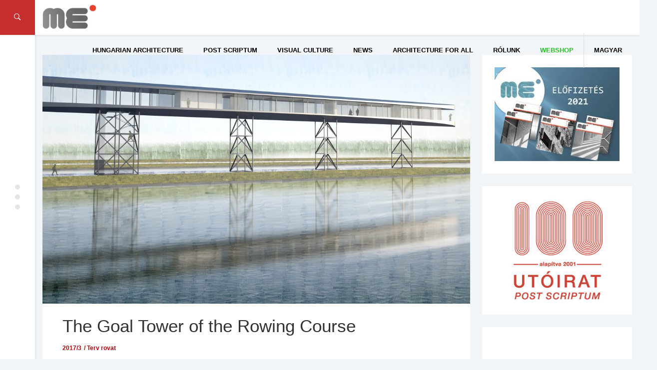

--- FILE ---
content_type: text/html; charset=UTF-8
request_url: https://meonline.hu/en/aktualis/plan/evezospalya-celtornya/
body_size: 17321
content:
<!DOCTYPE html>
<html lang="en-US">
<head>
	<meta charset="UTF-8"/>
	<meta http-equiv="X-UA-Compatible" content="IE=edge,chrome=1"/>
	<meta name="viewport" content="width=device-width, initial-scale=1.0, maximum-scale=1.0, user-scalable=no" />
	<title>The Goal Tower of the Rowing Course &#8211; Magyar Építőművészet // Hungarian Architecture</title>
<meta name='robots' content='max-image-preview:large' />
<link rel='dns-prefetch' href='//use.fontawesome.com' />
<link rel='dns-prefetch' href='//fonts.googleapis.com' />
<link rel='dns-prefetch' href='//s.w.org' />
<link rel="alternate" type="application/rss+xml" title="Magyar Építőművészet // Hungarian Architecture &raquo; Feed" href="https://meonline.hu/en/feed/" />
<link rel="alternate" type="application/rss+xml" title="Magyar Építőművészet // Hungarian Architecture &raquo; Comments Feed" href="https://meonline.hu/en/comments/feed/" />
<link rel='stylesheet' id='wp-block-library-css'  href='https://meonline.hu/wp-includes/css/dist/block-library/style.min.css?ver=5.8.12' type='text/css' media='all' />
<link rel='stylesheet' id='ngg_trigger_buttons-css'  href='https://meonline.hu/wp-content/plugins/nextgen-gallery/products/photocrati_nextgen/modules/nextgen_gallery_display/static/trigger_buttons.css?ver=3.22' type='text/css' media='all' />
<link rel='stylesheet' id='simplelightbox-0-css'  href='https://meonline.hu/wp-content/plugins/nextgen-gallery/products/photocrati_nextgen/modules/lightbox/static/simplelightbox/simple-lightbox.css?ver=3.22' type='text/css' media='all' />
<link rel='stylesheet' id='fontawesome_v4_shim_style-css'  href='https://use.fontawesome.com/releases/v5.3.1/css/v4-shims.css?ver=5.8.12' type='text/css' media='all' />
<link rel='stylesheet' id='fontawesome-css'  href='https://use.fontawesome.com/releases/v5.3.1/css/all.css?ver=5.8.12' type='text/css' media='all' />
<link rel='stylesheet' id='nextgen_basic_thumbnails_style-css'  href='https://meonline.hu/wp-content/plugins/nextgen-gallery/products/photocrati_nextgen/modules/nextgen_basic_gallery/static/thumbnails/nextgen_basic_thumbnails.css?ver=3.22' type='text/css' media='all' />
<link rel='stylesheet' id='nextgen_pagination_style-css'  href='https://meonline.hu/wp-content/plugins/nextgen-gallery/products/photocrati_nextgen/modules/nextgen_pagination/static/style.css?ver=3.22' type='text/css' media='all' />
<link rel='stylesheet' id='studio-fonts-css'  href='//fonts.googleapis.com/css?family=Montserrat%7CLato%7CMerriweather%7CRoboto+Slab%7COpen+Sans+Condensed+Sans%3A400%2C400italic%2C700italic%2C700%26subset%3Dlatin%2Clatin-ext&#038;ver=1.0.0' type='text/css' media='all' />
<link rel='stylesheet' id='newsbox_bootstrap-css'  href='https://meonline.hu/wp-content/themes/newsbox/assets/css/vendor/bootstrap.css?ver=5.8.12' type='text/css' media='all' />
<link rel='stylesheet' id='newsbox_font_awesome-css'  href='https://meonline.hu/wp-content/themes/newsbox/assets/css/vendor/font-awesome.css?ver=5.8.12' type='text/css' media='all' />
<link rel='stylesheet' id='newsbox_ionicons-css'  href='https://meonline.hu/wp-content/themes/newsbox/assets/css/vendor/ionicons.min.css?ver=5.8.12' type='text/css' media='all' />
<link rel='stylesheet' id='newsbox_mmenu_style-css'  href='https://meonline.hu/wp-content/themes/newsbox/assets/css/vendor/jquery.mmenu.all.css?ver=5.8.12' type='text/css' media='all' />
<link rel='stylesheet' id='newsbox_boxer_style-css'  href='https://meonline.hu/wp-content/themes/newsbox/assets/css/vendor/jquery.fancybox.css?ver=5.8.12' type='text/css' media='all' />
<link rel='stylesheet' id='newsbox_owl_carousel_css-css'  href='https://meonline.hu/wp-content/themes/newsbox/assets/css/owl.carousel.css?ver=5.8.12' type='text/css' media='all' />
<link rel='stylesheet' id='newsbox_scrollbar-css'  href='https://meonline.hu/wp-content/themes/newsbox/assets/css/jquery.scrollbar.css?ver=5.8.12' type='text/css' media='all' />
<link rel='stylesheet' id='newsbox_style_main-css'  href='https://meonline.hu/wp-content/themes/newsbox/style.css?ver=5.8.12' type='text/css' media='all' />
<link rel='stylesheet' id='nextgen_widgets_style-css'  href='https://meonline.hu/wp-content/plugins/nextgen-gallery/products/photocrati_nextgen/modules/widget/static/widgets.css?ver=3.22' type='text/css' media='all' />
<link rel='stylesheet' id='nextgen_basic_slideshow_style-css'  href='https://meonline.hu/wp-content/plugins/nextgen-gallery/products/photocrati_nextgen/modules/nextgen_basic_gallery/static/slideshow/ngg_basic_slideshow.css?ver=3.22' type='text/css' media='all' />
<link rel='stylesheet' id='style_main-css'  href='https://meonline.hu/wp-content/themes/newsbox/style.css?ver=5.8.12' type='text/css' media='all' />
<style id='style_main-inline-css' type='text/css'>


		.side-area, .side-area select {
			background: #ffffff ;
		}

		.side-area,
		.side-area h1,
		.side-area h2,
		.side-area h3,
		.side-area h4,
		.side-area .widget .widget-title h4,
		.side-area, .side-area a , .side-area select option, .widget_calendar caption {
			color:  #000000;
		}

		.bgcolor,
		.left-menu-button,
		.entry-cat a,
		.page-slider.post-slider-1 .owl-carousel .owl-controls .owl-nav .owl-next:hover,
		.page-slider.post-slider-1 .owl-carousel .owl-controls .owl-nav .owl-prev:hover,
		.pt_color, .comment-wrapper #comments .form-submit input , .searchform .search-icon {
			background-color: #dd3333 !important;
		}

		body.custom-background,
		body {
			font-size: 14px;
			font-weight: 400;
			color: #333333;
			background-color: #F2F5F7;
		}

		.container {
			width: 100%;
			max-width: 1300px;
		}
		
		#header .site-title,
		#header .site-description,
		#header .site-title a {
			color: #000000;
		}

		#header .menu-container, #navbar-mobile.menu-container .toggle-btn {
			background: #ffffff;
			color: #000000;
		}

		#header .nav-menu > li.menu-item a {
			color: #000000;
			font-family: Open Sans Condensed, sans-serif;
		}

		#header .nav-menu > li.menu-item > .sub-menu-wrap, .nav-menu > li.menu-item > .sub-menu-wrap > ul.sub-menu > li.menu-item .sub-menu-wrap {
			background-color: #ffffff;
		}

		#header .sub-menu > li.menu-item a {
			color: #000000;
		}

		#header .newsbox-widget-social-icons .clean li a {
			color: #000000;
			opacity: 0.9;
		}

		.entry-meta span {
			font-family: Open Sans Condensed, sans-serif;
		}

		.sidebar-left,
		.sidebar-right {
			width: 300px;
		}

		footer#footer,
		footer#footer a {
			background: #353535;
			color: #f2f2f2;
		}

		footer#footer .footer-box .footer-widget .widget-title h2 {
			color: #ffffff;
		}

		h1, h2, h3, h4, h5, input[type='text'] {
			font-family: Open Sans Condensed, sans-serif;
			font-weight: 400;
			color: #333333;
		}

		.custom-logo {
			height: 40px;
		}

		body {
			font-family: Open Sans Condensed, sans-serif;
		}

		.post-nav .nav-pad i, 
		.article-container .entry-header h3 a:hover, .title a:hover,
		.sticky .post-header h3 a,
		.sticky .row .col-sm-12 .inner-wrap .entry-header h3 a, .post-content p a,.post-tags a:link, .post-tags a:visited, .post-tags a:active {
			color: #dd3333;
		}
		.nav-menu > li.menu-item.mega-menu > .sub-menu-wrap , .newsbox-widget-tabs .av-widget-tab-header li.active , .av-tab-header li.active a{
	        border-top-color: #dd3333;
		}

	
</style>
<script type='text/javascript' src='https://meonline.hu/wp-includes/js/jquery/jquery.min.js?ver=3.6.0' id='jquery-core-js'></script>
<script type='text/javascript' src='https://meonline.hu/wp-includes/js/jquery/jquery-migrate.min.js?ver=3.3.2' id='jquery-migrate-js'></script>
<script type='text/javascript' id='photocrati_ajax-js-extra'>
/* <![CDATA[ */
var photocrati_ajax = {"url":"https:\/\/meonline.hu\/index.php?photocrati_ajax=1","wp_home_url":"https:\/\/meonline.hu\/en","wp_site_url":"https:\/\/meonline.hu","wp_root_url":"https:\/\/meonline.hu","wp_plugins_url":"https:\/\/meonline.hu\/wp-content\/plugins","wp_content_url":"https:\/\/meonline.hu\/wp-content","wp_includes_url":"https:\/\/meonline.hu\/wp-includes\/","ngg_param_slug":"nggallery"};
/* ]]> */
</script>
<script type='text/javascript' src='https://meonline.hu/wp-content/plugins/nextgen-gallery/products/photocrati_nextgen/modules/ajax/static/ajax.min.js?ver=3.22' id='photocrati_ajax-js'></script>
<script type='text/javascript' src='https://meonline.hu/wp-content/plugins/nextgen-gallery/products/photocrati_nextgen/modules/nextgen_basic_gallery/static/thumbnails/nextgen_basic_thumbnails.js?ver=3.22' id='photocrati-nextgen_basic_thumbnails-js'></script>
<script type='text/javascript' src='https://use.fontawesome.com/releases/v5.3.1/js/v4-shims.js?ver=5.3.1' id='fontawesome_v4_shim-js'></script>
<script type='text/javascript' defer integrity="sha384-kW+oWsYx3YpxvjtZjFXqazFpA7UP/MbiY4jvs+RWZo2+N94PFZ36T6TFkc9O3qoB" crossorigin="anonymous" data-auto-replace-svg="false" data-keep-original-source="false" data-search-pseudo-elements src='https://use.fontawesome.com/releases/v5.3.1/js/all.js?ver=5.3.1' id='fontawesome-js'></script>
<script type='text/javascript' src='https://meonline.hu/wp-content/plugins/nextgen-gallery/products/photocrati_nextgen/modules/nextgen_basic_gallery/static/thumbnails/ajax_pagination.js?ver=3.22' id='nextgen-basic-thumbnails-ajax-pagination-js'></script>
<script type='text/javascript' id='wp-statistics-tracker-js-extra'>
/* <![CDATA[ */
var WP_Statistics_Tracker_Object = {"hitRequestUrl":"https:\/\/meonline.hu\/en\/wp-json\/wp-statistics\/v2\/hit?wp_statistics_hit_rest=yes&track_all=1&current_page_type=post&current_page_id=24716&search_query&page_uri=L2FrdHVhbGlzL3BsYW4vZXZlem9zcGFseWEtY2VsdG9ybnlhLw=","keepOnlineRequestUrl":"https:\/\/meonline.hu\/en\/wp-json\/wp-statistics\/v2\/online?wp_statistics_hit_rest=yes&track_all=1&current_page_type=post&current_page_id=24716&search_query&page_uri=L2FrdHVhbGlzL3BsYW4vZXZlem9zcGFseWEtY2VsdG9ybnlhLw=","option":{"dntEnabled":false,"cacheCompatibility":false}};
/* ]]> */
</script>
<script type='text/javascript' src='https://meonline.hu/wp-content/plugins/wp-statistics/assets/js/tracker.js?ver=5.8.12' id='wp-statistics-tracker-js'></script>
<link rel="https://api.w.org/" href="https://meonline.hu/en/wp-json/" /><link rel="alternate" type="application/json" href="https://meonline.hu/en/wp-json/wp/v2/posts/24716" /><link rel="EditURI" type="application/rsd+xml" title="RSD" href="https://meonline.hu/xmlrpc.php?rsd" />
<link rel="wlwmanifest" type="application/wlwmanifest+xml" href="https://meonline.hu/wp-includes/wlwmanifest.xml" /> 
<meta name="generator" content="WordPress 5.8.12" />
<link rel="canonical" href="https://meonline.hu/en/aktualis/plan/evezospalya-celtornya/" />
<link rel='shortlink' href='https://meonline.hu/en/?p=24716' />
<link rel="alternate" type="application/json+oembed" href="https://meonline.hu/en/wp-json/oembed/1.0/embed?url=https%3A%2F%2Fmeonline.hu%2Fen%2Faktualis%2Fplan%2Fevezospalya-celtornya%2F" />
<link rel="alternate" type="text/xml+oembed" href="https://meonline.hu/en/wp-json/oembed/1.0/embed?url=https%3A%2F%2Fmeonline.hu%2Fen%2Faktualis%2Fplan%2Fevezospalya-celtornya%2F&#038;format=xml" />
<style>
.qtranxs_flag_hu {background-image: url(https://meonline.hu/wp-content/plugins/qtranslate/flags/hu.png); background-repeat: no-repeat;}
.qtranxs_flag_en {background-image: url(https://meonline.hu/wp-content/plugins/qtranslate/flags/gb.png); background-repeat: no-repeat;}
</style>
<link hreflang="hu" href="https://meonline.hu/aktualis/plan/evezospalya-celtornya/" rel="alternate" />
<link hreflang="en" href="https://meonline.hu/en/aktualis/plan/evezospalya-celtornya/" rel="alternate" />
<link hreflang="x-default" href="https://meonline.hu/aktualis/plan/evezospalya-celtornya/" rel="alternate" />
<meta name="generator" content="qTranslate-XT 3.15.2" />
<!-- Analytics by WP Statistics v14.1.6 - https://wp-statistics.com/ -->
<meta name="generator" content="Powered by Visual Composer - drag and drop page builder for WordPress."/>
<!--[if lte IE 9]><link rel="stylesheet" type="text/css" href="https://meonline.hu/wp-content/plugins/js_composer1/assets/css/vc_lte_ie9.min.css" media="screen"><![endif]--><link rel="icon" href="https://meonline.hu/wp-content/uploads/2016/03/cropped-me_favicon1-1-32x32.png" sizes="32x32" />
<link rel="icon" href="https://meonline.hu/wp-content/uploads/2016/03/cropped-me_favicon1-1-192x192.png" sizes="192x192" />
<link rel="apple-touch-icon" href="https://meonline.hu/wp-content/uploads/2016/03/cropped-me_favicon1-1-180x180.png" />
<meta name="msapplication-TileImage" content="https://meonline.hu/wp-content/uploads/2016/03/cropped-me_favicon1-1-270x270.png" />
		<style type="text/css" id="wp-custom-css">
			/*
You can add your own CSS here.

Click the help icon above to learn more.
*/

.custom-logo {height:50px;padding-left:0px;}
.header-b {margin-right:0px;}
.av-date {display:none;}
.av-views {display:none;}
.entry-author {display:none;}
.entry-meta span {display:none;}
.page-slider .item-title h3 a {font-size:27px;line-height:34px;}
.page-slider .item-title {height:200px;}
.page-header .breadcrumbs span {display:none;}
.newsbox-widget-slider .owl-item .item .item-title h3 a {font-size:20px;}
.newsbox-widget-slider .entry-cat a {border:0;color:#fff;font-weight:700;padding:4px 10px;}

.featured-image:hover .shadow {opacity:0.5;transition:0;}
.featured-image:hover {transition:0;}
.featured-image .shadow {display:none;}

@media screen and (max-width: 1101px) {
#menu-item-10570 {display:none;}
}

.site-title {display:none;}

.wp-caption p.wp-caption-text {text-align:center;font-size:9pt;}
.wp-caption {background:#fdfdfd;}

.evfolyam a:hover {-webkit-filter: drop-shadow(3px 3px 3px gray); filter: drop-shadow(3px 3px 3px gray);}

.evfolyam {-webkit-filter: drop-shadow(0px 0px 3px rgba(0,0,0,.2)); filter: drop-shadow(0px 0px 3px rgba(0,0,0,.2));}

p {margin:0 0 20px;}

.menu-item-23912 a{color:#27c127!important;}

.menu-item-24488 a{color:#3b7eae!important;padding-right:30px!important;}

.menu-item-17065 {border-left:1px solid; border-color:#ddd;}

#post-25174 .item-title h3 a {display:none!important;}
#post-25174 .entry-cat {display:none!important;}
#post-25174 .shadow {background:rgba(0, 0, 0, 0)}

ul.article-list li.article-container {background:#fafafa;}
.av-tab-content {background:#fafafa;}
.av-tab-content .left-item {background:#fafafa;}
.av-tab-header li.active a {background:#fafafa;}
.av-tab-header li.active a:hover {background:#fafafa;}

.page-id-18012 .entry-cat a {display:none!important;}
.page-id-18012 .post-wrapper {background:#f2f5f7;box-shadow: 0 0px 0px rgba(0, 0, 0, 0.05);}
.page-id-18012 .wpb_single_image.vc_align_left {box-shadow: 0 1px 1px rgba(0, 0, 0, 0.05);margin-bottom:10px;}
.post-header .entry-meta .entry-cat a {text-transform:none;}
.page-id-18012 .av-block-wrap .av-block-header h4 {font-size: 18px;font-weight: 500;}

@media screen and (max-width: 700px) {
.page-id-18012 .post-wrapper  {padding:20px 20px;}
.post-box-2 .thumb-container {width:100%;}
}

@media screen and (max-width: 450px) {
.page-id-18012 .post-wrapper  {padding:20px 10px;}
}

.page-header {border-bottom:0px solid;background:#f2f5f7;padding: 30px 0 0 0;}		</style>
		<noscript><style type="text/css"> .wpb_animate_when_almost_visible { opacity: 1; }</style></noscript></head>


<body class="post-template-default single single-post postid-24716 single-format-standard wp-custom-logo wpb-js-composer js-comp-ver-5.0.1 vc_responsive">
<div class="block-overlay"></div>

<!-- include: side area -->

	<div class="side-area" id="side-area">
		<!-- Sidebar content -->
		<div class="sidebar-content-box side-scrollbar">
			<div class="side-container" id="sidecontainer">
									<div id="widget-sidearea-newsbox-post-slider-5" class="widget widget-sidearea newsbox-widget-slider"><div class="widget-title"><h4>Latest issue</h4></div>
			
			<!-- Call Template Boxes -->
									
<div class="av-block-wrap">
	<div class="row">
		<div class="col-sm-12">
			<div class="slider-container">
				<div id="owl-slider-69815e57b3254" class="owl-carousel owl-theme">
																	<div id="post-51287" class="item cover"
							 style="background-image: url('https://meonline.hu/wp-content/uploads/2025/11/n024-800x800.jpg')">
							<div class="shadow"></div>
							<!-- Cover Image -->
							<div class="item-title">
								
	<!-- Category -->
	<div class="entry-cat">
		<a href="https://meonline.hu/en/category/archivum/2024/20246/" rel="category tag">2024/6</a> <a href="https://meonline.hu/en/category/aktualis/tema/" rel="category tag">Téma rovat</a>	</div>
								<h3 class="title">
	<a  href="https://meonline.hu/en/aktualis/tema/azzal-erdemes-foglalkozni-amivel-erteket-teremtunk-interju-zsigmond-laszlo-epitesszel-2/" 
		title="„Azzal érdemes foglalkozni, amivel értéket teremtünk” –  Interjú Zsigmond László építésszel"
		rel="bookmark">
		„Azzal érdemes foglalkozni, amivel értéket teremtünk” –  Interjú Zsigmond László építésszel	</a>
</h3>
								<!-- Meta -->
															</div>

						</div>
																	<div id="post-51043" class="item cover"
							 style="background-image: url('https://meonline.hu/wp-content/uploads/2025/07/fasor_1.jpeg')">
							<div class="shadow"></div>
							<!-- Cover Image -->
							<div class="item-title">
								
	<!-- Category -->
	<div class="entry-cat">
		<a href="https://meonline.hu/en/category/archivum/2024/20246/" rel="category tag">2024/6</a> <a href="https://meonline.hu/en/category/aktualis/tema/" rel="category tag">Téma rovat</a>	</div>
								<h3 class="title">
	<a  href="https://meonline.hu/en/aktualis/tema/meg-a-templomnal-is-nagyobb/" 
		title="Even Larger Than The Church"
		rel="bookmark">
		Even Larger Than The Church	</a>
</h3>
								<!-- Meta -->
															</div>

						</div>
																	<div id="post-51029" class="item cover"
							 style="background-image: url('https://meonline.hu/wp-content/uploads/2025/07/varosmajor_1.jpeg')">
							<div class="shadow"></div>
							<!-- Cover Image -->
							<div class="item-title">
								
	<!-- Category -->
	<div class="entry-cat">
		<a href="https://meonline.hu/en/category/archivum/2024/20246/" rel="category tag">2024/6</a> <a href="https://meonline.hu/en/category/aktualis/tema/" rel="category tag">Téma rovat</a>	</div>
								<h3 class="title">
	<a  href="https://meonline.hu/en/aktualis/tema/a-lelek-szigete/" 
		title="Island of the Soul"
		rel="bookmark">
		Island of the Soul	</a>
</h3>
								<!-- Meta -->
															</div>

						</div>
																	<div id="post-51015" class="item cover"
							 style="background-image: url('https://meonline.hu/wp-content/uploads/2025/07/esztergom_1.jpeg')">
							<div class="shadow"></div>
							<!-- Cover Image -->
							<div class="item-title">
								
	<!-- Category -->
	<div class="entry-cat">
		<a href="https://meonline.hu/en/category/archivum/2024/20246/" rel="category tag">2024/6</a> <a href="https://meonline.hu/en/category/aktualis/tema/" rel="category tag">Téma rovat</a>	</div>
								<h3 class="title">
	<a  href="https://meonline.hu/en/aktualis/tema/szikar-dinamika/" 
		title="Bold Dynamics"
		rel="bookmark">
		Bold Dynamics	</a>
</h3>
								<!-- Meta -->
															</div>

						</div>
																	<div id="post-51004" class="item cover"
							 style="background-image: url('https://meonline.hu/wp-content/uploads/2025/07/zsolca_1.jpeg')">
							<div class="shadow"></div>
							<!-- Cover Image -->
							<div class="item-title">
								
	<!-- Category -->
	<div class="entry-cat">
		<a href="https://meonline.hu/en/category/archivum/2024/20246/" rel="category tag">2024/6</a> <a href="https://meonline.hu/en/category/aktualis/tema/" rel="category tag">Téma rovat</a>	</div>
								<h3 class="title">
	<a  href="https://meonline.hu/en/aktualis/tema/az-ahitat-regi-uj-szinei/" 
		title="Old and New Colours of Devotion"
		rel="bookmark">
		Old and New Colours of Devotion	</a>
</h3>
								<!-- Meta -->
															</div>

						</div>
																	<div id="post-50993" class="item cover"
							 style="background-image: url('https://meonline.hu/wp-content/uploads/2025/07/bia_1.jpeg')">
							<div class="shadow"></div>
							<!-- Cover Image -->
							<div class="item-title">
								
	<!-- Category -->
	<div class="entry-cat">
		<a href="https://meonline.hu/en/category/archivum/2024/20246/" rel="category tag">2024/6</a> <a href="https://meonline.hu/en/category/aktualis/tema/" rel="category tag">Téma rovat</a>	</div>
								<h3 class="title">
	<a  href="https://meonline.hu/en/aktualis/tema/megszolito-csend/" 
		title="Addressing Silence"
		rel="bookmark">
		Addressing Silence	</a>
</h3>
								<!-- Meta -->
															</div>

						</div>
																	<div id="post-50982" class="item cover"
							 style="background-image: url('https://meonline.hu/wp-content/uploads/2025/07/rom_1.jpeg')">
							<div class="shadow"></div>
							<!-- Cover Image -->
							<div class="item-title">
								
	<!-- Category -->
	<div class="entry-cat">
		<a href="https://meonline.hu/en/category/archivum/2024/20246/" rel="category tag">2024/6</a> <a href="https://meonline.hu/en/category/aktualis/tema/" rel="category tag">Téma rovat</a>	</div>
								<h3 class="title">
	<a  href="https://meonline.hu/en/aktualis/tema/ko-a-kovon/" 
		title="Stone on Stone"
		rel="bookmark">
		Stone on Stone	</a>
</h3>
								<!-- Meta -->
															</div>

						</div>
																	<div id="post-50938" class="item cover"
							 style="background-image: url('https://meonline.hu/wp-content/uploads/2025/07/getto_3.jpeg')">
							<div class="shadow"></div>
							<!-- Cover Image -->
							<div class="item-title">
								
	<!-- Category -->
	<div class="entry-cat">
		<a href="https://meonline.hu/en/category/archivum/2024/20246/" rel="category tag">2024/6</a> <a href="https://meonline.hu/en/category/aktualis/tema/" rel="category tag">Téma rovat</a>	</div>
								<h3 class="title">
	<a  href="https://meonline.hu/en/aktualis/tema/kollektiv-intellektualis-emlekezes/" 
		title="Collective Intellectual Commemoration"
		rel="bookmark">
		Collective Intellectual Commemoration	</a>
</h3>
								<!-- Meta -->
															</div>

						</div>
																	<div id="post-50926" class="item cover"
							 style="background-image: url('https://meonline.hu/wp-content/uploads/2025/07/praga_1.jpeg')">
							<div class="shadow"></div>
							<!-- Cover Image -->
							<div class="item-title">
								
	<!-- Category -->
	<div class="entry-cat">
		<a href="https://meonline.hu/en/category/archivum/2024/20246/" rel="category tag">2024/6</a> <a href="https://meonline.hu/en/category/aktualis/tema/" rel="category tag">Téma rovat</a>	</div>
								<h3 class="title">
	<a  href="https://meonline.hu/en/aktualis/tema/neogot-rekonstrukcio-a-hradzsinban/" 
		title="Neo-Gothic Reconstruction in Hradžin"
		rel="bookmark">
		Neo-Gothic Reconstruction in Hradžin	</a>
</h3>
								<!-- Meta -->
															</div>

						</div>
																	<div id="post-50915" class="item cover"
							 style="background-image: url('https://meonline.hu/wp-content/uploads/2025/07/kaboca_1.jpeg')">
							<div class="shadow"></div>
							<!-- Cover Image -->
							<div class="item-title">
								
	<!-- Category -->
	<div class="entry-cat">
		<a href="https://meonline.hu/en/category/archivum/2024/20246/" rel="category tag">2024/6</a> <a href="https://meonline.hu/en/category/aktualis/tema/" rel="category tag">Téma rovat</a>	</div>
								<h3 class="title">
	<a  href="https://meonline.hu/en/aktualis/tema/varost-rendezo-kulturkozpont/" 
		title="Cultural Centre Orchestrating a City"
		rel="bookmark">
		Cultural Centre Orchestrating a City	</a>
</h3>
								<!-- Meta -->
															</div>

						</div>
														</div>
			</div>
		</div>
	</div>
</div>
<!-- End: Block -->

<!-- End: Block -->
<script type="text/javascript">
	jQuery(document).ready(function ($) {
		var owl = $("#owl-slider-69815e57b3254");
		owl.owlCarousel({
			loop: true,
			items: 1,
			autoplayTimeout: 2000,
			navText: ["<i class='ion-ios-arrow-left'></i>", "<i class='ion-ios-arrow-right'></i>"],
			lazyLoad: true,
			autoplay: true,
			dots: false,
			nav: true,
			smartSpeed: 600
		});
	});
</script>
			</div>
		<div id="widget-sidearea-recent-posts-3" class="widget widget-sidearea widget_recent_entries">
		<div class="widget-title"><h4>Recent posts</h4></div>
		<ul>
											<li>
					<a href="https://meonline.hu/en/magyar-epitomuveszet-hirek/feliratkozas-a-mesz-hirlevelere/">Feliratkozás a MÉSZ hírlevelére</a>
									</li>
											<li>
					<a href="https://meonline.hu/en/aktualis/tema/azzal-erdemes-foglalkozni-amivel-erteket-teremtunk-interju-zsigmond-laszlo-epitesszel-2/">„Azzal érdemes foglalkozni, amivel értéket teremtünk” –  Interjú Zsigmond László építésszel</a>
									</li>
											<li>
					<a href="https://meonline.hu/en/aktualis/passzazs/vadasztarsasag/">Vadásztársaság</a>
									</li>
											<li>
					<a href="https://meonline.hu/en/aktualis/passzazs/v42024-kozep-europai-csaladi-hazak/">V4+2024 Közép-európai családi házak</a>
									</li>
											<li>
					<a href="https://meonline.hu/en/magyar-epitomuveszet-hirek/a-duna-kikotoi/">A Duna kikötői</a>
									</li>
											<li>
					<a href="https://meonline.hu/en/magyar-epitomuveszet-hirek/ezust-acsceruza-dij-2025-dijatado-unnepseg/">EZÜST ÁCSCERUZA DÍJ 2025. DÍJÁTADÓ ÜNNEPSÉG</a>
									</li>
					</ul>

		</div>							</div>
		</div>

		<!-- Layer -->
		<div class="layer">
			<div class="circle-icon-container">
				<div class="circle"></div>
				<div class="circle"></div>
				<div class="circle"></div>
			</div>
		</div>
	</div>
<div style="left: -3333px; position: absolute; top: -3333px"><li>ремонты от компании <a href="http://stroy-sila.com/">StroySila</a></li>
<li><a href="https://stroy-sila.com/paving-slab/">укладка тротуарной плитки</a></li></div>

<!-- Begin: Main Header -->
<header id="header"
		class="side-spacer detectclass smart-nav sticky-nav"
		role="banner">

	<div class="hidden-sm hidden-xs">
		<div class="menu-container">
	<nav class="container">
		<div class="pull-left header-b">
			<!-- Logo -->
			<a href="https://meonline.hu/en/" class="custom-logo-link" rel="home"><img width="290" height="134" src="https://meonline.hu/wp-content/uploads/2017/03/cropped-me_logo_meonline-1.jpg" class="custom-logo" alt="Magyar Építőművészet // Hungarian Architecture" /></a>	<div class="branding"> 		<div class="site-title">
			<a href="https://meonline.hu/en/" rel="home">
		        Magyar Építőművészet // Hungarian Architecture			</a>
		</div>
	
	</div> 		</div>
		<div class="pull-right">
					</div>
		<div id="primary-navigation" class="pull-right" role="navigation">
							<ul id="menu-nav" class="nav-menu"><li id="menu-item-10657" class="menu-item menu-item-type-taxonomy menu-item-object-category current-post-ancestor menu-item-has-children menu-item-10657"><a href="https://meonline.hu/en/category/archivum/">Hungarian Architecture</a>
<div class='sub-menu-wrap'><ul class='sub-menu'>
	<li id="menu-item-51081" class="menu-item menu-item-type-post_type menu-item-object-page menu-item-51081"><a href="https://meonline.hu/en/2025-2/">2025</a></li>
	<li id="menu-item-49626" class="menu-item menu-item-type-post_type menu-item-object-page menu-item-49626"><a href="https://meonline.hu/en/2024-2/">2024</a></li>
	<li id="menu-item-47467" class="menu-item menu-item-type-post_type menu-item-object-page menu-item-47467"><a href="https://meonline.hu/en/2023-2/">2023</a></li>
	<li id="menu-item-45500" class="menu-item menu-item-type-post_type menu-item-object-page menu-item-45500"><a href="https://meonline.hu/en/2022-2/">2022</a></li>
	<li id="menu-item-35544" class="menu-item menu-item-type-post_type menu-item-object-page menu-item-35544"><a href="https://meonline.hu/en/2021-2-2/">2021</a></li>
	<li id="menu-item-33030" class="menu-item menu-item-type-post_type menu-item-object-page menu-item-33030"><a href="https://meonline.hu/en/2020-2/">2020</a></li>
	<li id="menu-item-30219" class="menu-item menu-item-type-post_type menu-item-object-page menu-item-30219"><a href="https://meonline.hu/en/2019-2/">2019</a></li>
	<li id="menu-item-27290" class="menu-item menu-item-type-post_type menu-item-object-page menu-item-27290"><a href="https://meonline.hu/en/2018-2/">2018</a></li>
	<li id="menu-item-23505" class="menu-item menu-item-type-post_type menu-item-object-page menu-item-23505"><a href="https://meonline.hu/en/2017-2/">2017</a></li>
	<li id="menu-item-19889" class="menu-item menu-item-type-post_type menu-item-object-page menu-item-19889"><a href="https://meonline.hu/en/me-2016/">2016</a></li>
	<li id="menu-item-19938" class="menu-item menu-item-type-post_type menu-item-object-page menu-item-19938"><a href="https://meonline.hu/en/me-2015/">2015</a></li>
	<li id="menu-item-23154" class="menu-item menu-item-type-post_type menu-item-object-page menu-item-23154"><a href="https://meonline.hu/en/me-2014/">2014</a></li>
	<li id="menu-item-23169" class="menu-item menu-item-type-post_type menu-item-object-page menu-item-23169"><a href="https://meonline.hu/en/me-2013/">2013</a></li>
	<li id="menu-item-23582" class="menu-item menu-item-type-post_type menu-item-object-page menu-item-23582"><a href="https://meonline.hu/en/2012-2/">2012</a></li>
	<li id="menu-item-23618" class="menu-item menu-item-type-post_type menu-item-object-page menu-item-23618"><a href="https://meonline.hu/en/2011-2/">2011</a></li>
	<li id="menu-item-23661" class="menu-item menu-item-type-post_type menu-item-object-page menu-item-23661"><a href="https://meonline.hu/en/2010-2/">2010</a></li>
	<li id="menu-item-23909" class="menu-item menu-item-type-post_type menu-item-object-page menu-item-23909"><a href="https://meonline.hu/en/2009-2/">2009</a></li>
	<li id="menu-item-12534" class="menu-item menu-item-type-custom menu-item-object-custom menu-item-12534"><a href="http://meonline.hu/en/2007honlap/index.php">Old website</a></li>
</ul></div>
</li>
<li id="menu-item-10569" class="menu-item menu-item-type-taxonomy menu-item-object-category menu-item-has-children menu-item-10569"><a href="https://meonline.hu/en/category/utoirat/">Post Scriptum</a>
<div class='sub-menu-wrap'><ul class='sub-menu'>
	<li id="menu-item-51097" class="menu-item menu-item-type-taxonomy menu-item-object-category menu-item-has-children menu-item-51097"><a href="https://meonline.hu/en/category/archivum/2025/">2025</a>
	<div class='sub-menu-wrap'><ul class='sub-menu'>
		<li id="menu-item-51099" class="menu-item menu-item-type-taxonomy menu-item-object-category menu-item-51099"><a href="https://meonline.hu/en/category/archivum/2025/20252/">2025/2 &#8211; XXV. évf. 140. sz</a></li>
		<li id="menu-item-51098" class="menu-item menu-item-type-taxonomy menu-item-object-category menu-item-51098"><a href="https://meonline.hu/en/category/archivum/2025/20251/">2025/1 &#8211; XXV. évf. 139. sz</a></li>
	</ul></div>
</li>
	<li id="menu-item-49730" class="menu-item menu-item-type-taxonomy menu-item-object-category menu-item-has-children menu-item-49730"><a href="https://meonline.hu/en/category/archivum/2024/">2024</a>
	<div class='sub-menu-wrap'><ul class='sub-menu'>
		<li id="menu-item-50821" class="menu-item menu-item-type-taxonomy menu-item-object-category menu-item-50821"><a href="https://meonline.hu/en/category/utoirat-20246/">2024/6 &#8211; XXIV. évf. 138. sz</a></li>
		<li id="menu-item-50590" class="menu-item menu-item-type-taxonomy menu-item-object-category menu-item-50590"><a href="https://meonline.hu/en/category/utoirat-20245/">2024/5 &#8211; XXIV. évf. 137. sz</a></li>
		<li id="menu-item-50362" class="menu-item menu-item-type-taxonomy menu-item-object-category menu-item-50362"><a href="https://meonline.hu/en/category/utoirat-20244/">2024/4 &#8211; XXIV. évf. 136. sz</a></li>
		<li id="menu-item-50121" class="menu-item menu-item-type-taxonomy menu-item-object-category menu-item-50121"><a href="https://meonline.hu/en/category/utoirat-20243/">2024/3 &#8211; XXIV. évf. 135. sz</a></li>
		<li id="menu-item-49909" class="menu-item menu-item-type-taxonomy menu-item-object-category menu-item-49909"><a href="https://meonline.hu/en/category/utoirat-20242/">2024/2 &#8211; XXIV. évf. 134. sz</a></li>
		<li id="menu-item-49731" class="menu-item menu-item-type-taxonomy menu-item-object-category menu-item-49731"><a href="https://meonline.hu/en/category/utoirat-20241/">2024/1 &#8211; XXIV. évf. 133. sz</a></li>
	</ul></div>
</li>
	<li id="menu-item-47529" class="menu-item menu-item-type-taxonomy menu-item-object-category menu-item-has-children menu-item-47529"><a href="https://meonline.hu/en/category/archivum/2023/">2023</a>
	<div class='sub-menu-wrap'><ul class='sub-menu'>
		<li id="menu-item-49259" class="menu-item menu-item-type-taxonomy menu-item-object-category menu-item-49259"><a href="https://meonline.hu/en/category/utoirat-20236/">2023/6 &#8211; XXIII. évf. 132. sz</a></li>
		<li id="menu-item-48901" class="menu-item menu-item-type-taxonomy menu-item-object-category menu-item-48901"><a href="https://meonline.hu/en/category/utoirat-20235/">2023/5 &#8211; XXIII. évf. 131. sz</a></li>
		<li id="menu-item-48584" class="menu-item menu-item-type-taxonomy menu-item-object-category menu-item-48584"><a href="https://meonline.hu/en/category/utoirat-20234/">2023/4 &#8211; XXIII. évf. 130. sz.</a></li>
		<li id="menu-item-48237" class="menu-item menu-item-type-taxonomy menu-item-object-category menu-item-48237"><a href="https://meonline.hu/en/category/utoirat-20233/">2023/3 &#8211; XXIII. évf. 129. sz</a></li>
		<li id="menu-item-47804" class="menu-item menu-item-type-taxonomy menu-item-object-category menu-item-47804"><a href="https://meonline.hu/en/category/utoirat-20232/">2023/2 &#8211; XXIII. évf. 128. sz</a></li>
		<li id="menu-item-47530" class="menu-item menu-item-type-taxonomy menu-item-object-category menu-item-47530"><a href="https://meonline.hu/en/category/utoirat-20231/">2023/1 &#8211; XXIII. évf. 127. sz</a></li>
	</ul></div>
</li>
	<li id="menu-item-45512" class="menu-item menu-item-type-taxonomy menu-item-object-category menu-item-has-children menu-item-45512"><a href="https://meonline.hu/en/category/archivum/2022/">2022</a>
	<div class='sub-menu-wrap'><ul class='sub-menu'>
		<li id="menu-item-47117" class="menu-item menu-item-type-taxonomy menu-item-object-category menu-item-47117"><a href="https://meonline.hu/en/category/utoirat-20226/">2022/6 &#8211; XXII. évf. 126. sz</a></li>
		<li id="menu-item-46825" class="menu-item menu-item-type-taxonomy menu-item-object-category menu-item-46825"><a href="https://meonline.hu/en/category/utoirat-20225/">2022/5 &#8211; XXII. évf. 125. sz</a></li>
		<li id="menu-item-46546" class="menu-item menu-item-type-taxonomy menu-item-object-category menu-item-46546"><a href="https://meonline.hu/en/category/utoirat-20224/">2022/4 &#8211; XXII. évf. 124. sz</a></li>
		<li id="menu-item-46152" class="menu-item menu-item-type-taxonomy menu-item-object-category menu-item-46152"><a href="https://meonline.hu/en/category/utoirat-20223/">2022/3 &#8211; XXII. évf. 123. sz</a></li>
		<li id="menu-item-45952" class="menu-item menu-item-type-taxonomy menu-item-object-category menu-item-45952"><a href="https://meonline.hu/en/category/utoirat-20222/">2022/2 &#8211; XXII. évf. 122. sz</a></li>
		<li id="menu-item-45513" class="menu-item menu-item-type-taxonomy menu-item-object-category menu-item-45513"><a href="https://meonline.hu/en/category/utoirat-20221/">2022/1 &#8211; XXII. évf. 121. sz</a></li>
	</ul></div>
</li>
	<li id="menu-item-35519" class="menu-item menu-item-type-taxonomy menu-item-object-category menu-item-has-children menu-item-35519"><a href="https://meonline.hu/en/category/archivum/2021/">2021</a>
	<div class='sub-menu-wrap'><ul class='sub-menu'>
		<li id="menu-item-45138" class="menu-item menu-item-type-taxonomy menu-item-object-category menu-item-45138"><a href="https://meonline.hu/en/category/utoirat-20216/">2021/6 &#8211; XXI. évf. 120. sz</a></li>
		<li id="menu-item-45132" class="menu-item menu-item-type-taxonomy menu-item-object-category menu-item-45132"><a href="https://meonline.hu/en/category/utoirat-20215/">2021/5 &#8211; XXI. évf. 119. sz.</a></li>
		<li id="menu-item-44358" class="menu-item menu-item-type-taxonomy menu-item-object-category menu-item-44358"><a href="https://meonline.hu/en/category/utoirat-20214/">2021/4 &#8211; XXI. évf. 118. sz.</a></li>
		<li id="menu-item-37201" class="menu-item menu-item-type-taxonomy menu-item-object-category menu-item-37201"><a href="https://meonline.hu/en/category/utoirat-20213/">2021/3 &#8211; XXI. évf. 117. sz.</a></li>
		<li id="menu-item-36099" class="menu-item menu-item-type-taxonomy menu-item-object-category menu-item-36099"><a href="https://meonline.hu/en/category/utoirat-20212/">2021/2 &#8211; XXI. évf. 116. sz.</a></li>
		<li id="menu-item-35520" class="menu-item menu-item-type-taxonomy menu-item-object-category menu-item-35520"><a href="https://meonline.hu/en/category/utoirat-20211/">2021/1 &#8211; XXI. évf. 115. sz.</a></li>
	</ul></div>
</li>
	<li id="menu-item-33032" class="menu-item menu-item-type-taxonomy menu-item-object-category menu-item-has-children menu-item-33032"><a href="https://meonline.hu/en/category/utoirat/">2020</a>
	<div class='sub-menu-wrap'><ul class='sub-menu'>
		<li id="menu-item-35168" class="menu-item menu-item-type-taxonomy menu-item-object-category menu-item-35168"><a href="https://meonline.hu/en/category/utoirat-20206/">2020/6 &#8211; XX. évf. 114. sz.</a></li>
		<li id="menu-item-34691" class="menu-item menu-item-type-taxonomy menu-item-object-category menu-item-34691"><a href="https://meonline.hu/en/category/utoirat-20205/">2020/5 &#8211; XX. évf. 113. sz.</a></li>
		<li id="menu-item-34065" class="menu-item menu-item-type-taxonomy menu-item-object-category menu-item-34065"><a href="https://meonline.hu/en/category/utoirat-20204/">2020/4 &#8211; XX. évf. 112. sz.</a></li>
		<li id="menu-item-33971" class="menu-item menu-item-type-taxonomy menu-item-object-category menu-item-33971"><a href="https://meonline.hu/en/category/utoirat-20203/">2020/3 &#8211; XX. évf. 111. sz.</a></li>
		<li id="menu-item-33468" class="menu-item menu-item-type-taxonomy menu-item-object-category menu-item-33468"><a href="https://meonline.hu/en/category/utoirat-20202/">2020/2 &#8211; XX. évf. 110. sz.</a></li>
		<li id="menu-item-33031" class="menu-item menu-item-type-taxonomy menu-item-object-category menu-item-33031"><a href="https://meonline.hu/en/category/utoirat-20201/">2020/1 &#8211; XX. évf. 109. sz.</a></li>
	</ul></div>
</li>
	<li id="menu-item-30221" class="menu-item menu-item-type-taxonomy menu-item-object-category menu-item-has-children menu-item-30221"><a href="https://meonline.hu/en/category/utoirat/">2019</a>
	<div class='sub-menu-wrap'><ul class='sub-menu'>
		<li id="menu-item-32330" class="menu-item menu-item-type-taxonomy menu-item-object-category menu-item-32330"><a href="https://meonline.hu/en/category/utoirat-20196/">2019/6 &#8211; XIX. évf. 108. sz.</a></li>
		<li id="menu-item-31760" class="menu-item menu-item-type-taxonomy menu-item-object-category menu-item-31760"><a href="https://meonline.hu/en/category/utoirat-20195/">2019/5 &#8211; XIX. évf. 107. sz.</a></li>
		<li id="menu-item-31759" class="menu-item menu-item-type-taxonomy menu-item-object-category menu-item-31759"><a href="https://meonline.hu/en/category/utoirat-20194/">2019/4 &#8211; XIX. évf. 106. sz.</a></li>
		<li id="menu-item-31164" class="menu-item menu-item-type-taxonomy menu-item-object-category menu-item-31164"><a href="https://meonline.hu/en/category/utoirat-20193/">2019/3 &#8211; XIX. évf. 105. sz.</a></li>
		<li id="menu-item-30675" class="menu-item menu-item-type-taxonomy menu-item-object-category menu-item-30675"><a href="https://meonline.hu/en/category/utoirat-20192/">2019/2 &#8211; XIX. évf. 104. sz.</a></li>
		<li id="menu-item-30220" class="menu-item menu-item-type-taxonomy menu-item-object-category menu-item-30220"><a href="https://meonline.hu/en/category/utoirat-20191/">2019/1 &#8211; XIX. évf. 103. sz.</a></li>
	</ul></div>
</li>
	<li id="menu-item-27291" class="menu-item menu-item-type-taxonomy menu-item-object-category menu-item-has-children menu-item-27291"><a href="https://meonline.hu/en/category/utoirat/2018-utoirat/">2018</a>
	<div class='sub-menu-wrap'><ul class='sub-menu'>
		<li id="menu-item-29758" class="menu-item menu-item-type-taxonomy menu-item-object-category menu-item-29758"><a href="https://meonline.hu/en/category/utoirat-20186/">2018/6 &#8211; XVIII. évf. 102. sz.</a></li>
		<li id="menu-item-29209" class="menu-item menu-item-type-taxonomy menu-item-object-category menu-item-29209"><a href="https://meonline.hu/en/category/utoirat-20185/">2018/5 &#8211; XVIII. évf. 101. sz.</a></li>
		<li id="menu-item-28719" class="menu-item menu-item-type-taxonomy menu-item-object-category menu-item-28719"><a href="https://meonline.hu/en/category/utoirat-20184/">2018/4 &#8211; XVIII. évf. 100. sz.</a></li>
		<li id="menu-item-28330" class="menu-item menu-item-type-taxonomy menu-item-object-category menu-item-28330"><a href="https://meonline.hu/en/category/utoirat-20183/">2018/3 &#8211; XVIII. évf. 99. sz.</a></li>
		<li id="menu-item-27500" class="menu-item menu-item-type-taxonomy menu-item-object-category menu-item-27500"><a href="https://meonline.hu/en/category/utoirat-20182/">2018/2 &#8211; XVIII. évf. 98. sz.</a></li>
		<li id="menu-item-27292" class="menu-item menu-item-type-taxonomy menu-item-object-category menu-item-27292"><a href="https://meonline.hu/en/category/utoirat-20181/">2018/1 &#8211; XVIII. évf. 97. sz.</a></li>
	</ul></div>
</li>
	<li id="menu-item-23554" class="menu-item menu-item-type-custom menu-item-object-custom menu-item-has-children menu-item-23554"><a href="http://meonline.hu/en/category/utoirat/2017-utoirat/">2017</a>
	<div class='sub-menu-wrap'><ul class='sub-menu'>
		<li id="menu-item-26481" class="menu-item menu-item-type-taxonomy menu-item-object-category menu-item-26481"><a href="https://meonline.hu/en/category/utoirat-20176/">2017/6 &#8211; XVII. évf. 96. sz.</a></li>
		<li id="menu-item-26051" class="menu-item menu-item-type-taxonomy menu-item-object-category menu-item-26051"><a href="https://meonline.hu/en/category/utoirat-20175/">2017/5 &#8211; XVII. évf. 95. sz.</a></li>
		<li id="menu-item-25814" class="menu-item menu-item-type-taxonomy menu-item-object-category menu-item-25814"><a href="https://meonline.hu/en/category/utoirat-20174/">2017/4 &#8211; XVII. évf. 94. sz.</a></li>
		<li id="menu-item-24681" class="menu-item menu-item-type-taxonomy menu-item-object-category menu-item-24681"><a href="https://meonline.hu/en/category/utoirat-20173/">2017/3 &#8211; XVII. évf. 93. sz.</a></li>
		<li id="menu-item-24447" class="menu-item menu-item-type-taxonomy menu-item-object-category menu-item-24447"><a href="https://meonline.hu/en/category/utoirat-20172/">2017/2 &#8211; XVII. évf. 92. sz.</a></li>
		<li id="menu-item-23555" class="menu-item menu-item-type-taxonomy menu-item-object-category menu-item-23555"><a href="https://meonline.hu/en/category/utoirat-20171/">2017/1 &#8211; XVII. évf. 91. sz.</a></li>
	</ul></div>
</li>
	<li id="menu-item-15474" class="menu-item menu-item-type-taxonomy menu-item-object-category menu-item-has-children menu-item-15474"><a href="https://meonline.hu/en/category/utoirat/2016-utoirat/">2016</a>
	<div class='sub-menu-wrap'><ul class='sub-menu'>
		<li id="menu-item-19179" class="menu-item menu-item-type-taxonomy menu-item-object-category menu-item-19179"><a href="https://meonline.hu/en/category/utoirat-20166/">2016/6 – XVI. évf. 90. sz.</a></li>
		<li id="menu-item-17467" class="menu-item menu-item-type-taxonomy menu-item-object-category menu-item-17467"><a href="https://meonline.hu/en/category/utoirat-20165/">2016/5 &#8211; XVI. évf. 89. sz.</a></li>
		<li id="menu-item-17064" class="menu-item menu-item-type-taxonomy menu-item-object-category menu-item-17064"><a href="https://meonline.hu/en/category/utoirat-20164/">2016/4 – XVI. évf. 88. sz.</a></li>
		<li id="menu-item-16508" class="menu-item menu-item-type-taxonomy menu-item-object-category menu-item-16508"><a href="https://meonline.hu/en/category/20163-2/">2016/3 &#8211; XVI. évf. 87. sz.</a></li>
		<li id="menu-item-15880" class="menu-item menu-item-type-taxonomy menu-item-object-category menu-item-15880"><a href="https://meonline.hu/en/category/utoirat-20162/">2016/2 &#8211; XVI. évf. 86. sz.</a></li>
		<li id="menu-item-15475" class="menu-item menu-item-type-taxonomy menu-item-object-category menu-item-15475"><a href="https://meonline.hu/en/category/utoirat-20161/">2016/1 &#8211; XVI. évf. 85. sz.</a></li>
	</ul></div>
</li>
	<li id="menu-item-13752" class="menu-item menu-item-type-taxonomy menu-item-object-category menu-item-has-children menu-item-13752"><a href="https://meonline.hu/en/category/utoirat/2015-utoirat/">2015</a>
	<div class='sub-menu-wrap'><ul class='sub-menu'>
		<li id="menu-item-14979" class="menu-item menu-item-type-taxonomy menu-item-object-category menu-item-14979"><a href="https://meonline.hu/en/category/utoirat-201510/">2015/10 – XV. évf. 84. sz.</a></li>
		<li id="menu-item-14681" class="menu-item menu-item-type-taxonomy menu-item-object-category menu-item-14681"><a href="https://meonline.hu/en/category/utoirat-20158/">2015/8 &#8211; XV. évf. 83. sz.</a></li>
		<li id="menu-item-14364" class="menu-item menu-item-type-taxonomy menu-item-object-category menu-item-14364"><a href="https://meonline.hu/en/category/utoirat-20156/">2015/6 &#8211; XV. évf. 82. sz.</a></li>
		<li id="menu-item-13988" class="menu-item menu-item-type-taxonomy menu-item-object-category menu-item-13988"><a href="https://meonline.hu/en/category/utoirat-20154/">2015/4 – XV. évf. 81. sz.</a></li>
		<li id="menu-item-13753" class="menu-item menu-item-type-taxonomy menu-item-object-category menu-item-13753"><a href="https://meonline.hu/en/category/utoirat-20152/">2015/2 – XV. évf. 80. sz.</a></li>
	</ul></div>
</li>
	<li id="menu-item-10964" class="menu-item menu-item-type-taxonomy menu-item-object-category menu-item-has-children menu-item-10964"><a href="https://meonline.hu/en/category/utoirat/2014-utoirat/">2014</a>
	<div class='sub-menu-wrap'><ul class='sub-menu'>
		<li id="menu-item-12628" class="menu-item menu-item-type-taxonomy menu-item-object-category menu-item-12628"><a href="https://meonline.hu/en/category/utoirat-201410/">2014/10 – XIV. évf. 79. sz.</a></li>
		<li id="menu-item-11902" class="menu-item menu-item-type-taxonomy menu-item-object-category menu-item-11902"><a href="https://meonline.hu/en/category/utoirat-20148/">2014/8 – XIV. évf. 78. sz.</a></li>
		<li id="menu-item-11521" class="menu-item menu-item-type-taxonomy menu-item-object-category menu-item-11521"><a href="https://meonline.hu/en/category/utoirat-20146/">2014/6 – XIV. évf. 77. sz.</a></li>
		<li id="menu-item-11124" class="menu-item menu-item-type-taxonomy menu-item-object-category menu-item-11124"><a href="https://meonline.hu/en/category/utoirat-20144/">2014/4 – XIV. évf. 76. sz.</a></li>
		<li id="menu-item-10961" class="menu-item menu-item-type-taxonomy menu-item-object-category menu-item-10961"><a href="https://meonline.hu/en/category/utoirat-20142/">2014/2 &#8211; XIV. évf. 75. sz.</a></li>
	</ul></div>
</li>
	<li id="menu-item-10817" class="menu-item menu-item-type-taxonomy menu-item-object-category menu-item-has-children menu-item-10817"><a href="https://meonline.hu/en/category/utoirat/2013-utoirat/">2013</a>
	<div class='sub-menu-wrap'><ul class='sub-menu'>
		<li id="menu-item-10788" class="menu-item menu-item-type-taxonomy menu-item-object-category menu-item-10788"><a href="https://meonline.hu/en/category/utoirat-201310/">2013/10 – XIII. évf. 74. sz.</a></li>
		<li id="menu-item-10787" class="menu-item menu-item-type-taxonomy menu-item-object-category menu-item-10787"><a href="https://meonline.hu/en/category/utoirat-20138/">2013/8 &#8211; XIII. évf. 73. sz.</a></li>
		<li id="menu-item-10786" class="menu-item menu-item-type-taxonomy menu-item-object-category menu-item-10786"><a href="https://meonline.hu/en/category/utoirat-20136/">2013/6 &#8211; XIII. évf. 72. sz.</a></li>
		<li id="menu-item-10790" class="menu-item menu-item-type-taxonomy menu-item-object-category menu-item-10790"><a href="https://meonline.hu/en/category/utoirat-20134/">2013/4 &#8211; XIII. évf. 71. sz.</a></li>
		<li id="menu-item-10789" class="menu-item menu-item-type-taxonomy menu-item-object-category menu-item-10789"><a href="https://meonline.hu/en/category/utoirat-20132/">2013/2 &#8211; XIII. évf. 70. sz.</a></li>
	</ul></div>
</li>
	<li id="menu-item-44508" class="menu-item menu-item-type-taxonomy menu-item-object-category menu-item-has-children menu-item-44508"><a href="https://meonline.hu/en/category/utoirat/2012-utoirat/">2012</a>
	<div class='sub-menu-wrap'><ul class='sub-menu'>
		<li id="menu-item-10812" class="menu-item menu-item-type-taxonomy menu-item-object-category menu-item-10812"><a href="https://meonline.hu/en/category/utoirat-20124/">2012/4 &#8211; XII. évf. 69. sz.</a></li>
		<li id="menu-item-10811" class="menu-item menu-item-type-taxonomy menu-item-object-category menu-item-10811"><a href="https://meonline.hu/en/category/utoirat-20123/">2012/3 &#8211; XII. évf. 68. sz.</a></li>
		<li id="menu-item-10810" class="menu-item menu-item-type-taxonomy menu-item-object-category menu-item-10810"><a href="https://meonline.hu/en/category/utoirat-20122/">2012/2 &#8211; XII. évf. 67. sz.</a></li>
		<li id="menu-item-10809" class="menu-item menu-item-type-taxonomy menu-item-object-category menu-item-10809"><a href="https://meonline.hu/en/category/utoirat-20121/">2012/1 &#8211; XII. évf. 66. sz.</a></li>
	</ul></div>
</li>
	<li id="menu-item-10815" class="menu-item menu-item-type-taxonomy menu-item-object-category menu-item-has-children menu-item-10815"><a href="https://meonline.hu/en/category/utoirat/2011-utoirat/">2011</a>
	<div class='sub-menu-wrap'><ul class='sub-menu'>
		<li id="menu-item-10808" class="menu-item menu-item-type-taxonomy menu-item-object-category menu-item-10808"><a href="https://meonline.hu/en/category/utoirat-20116/">2011/6 &#8211; XI. évf. 65. sz.</a></li>
		<li id="menu-item-10807" class="menu-item menu-item-type-taxonomy menu-item-object-category menu-item-10807"><a href="https://meonline.hu/en/category/utoirat-20115/">2011/5 &#8211; XI. évf. 64. sz.</a></li>
		<li id="menu-item-10806" class="menu-item menu-item-type-taxonomy menu-item-object-category menu-item-10806"><a href="https://meonline.hu/en/category/utoirat-20114/">2011/4 &#8211; XI. évf. 63. sz.</a></li>
		<li id="menu-item-10805" class="menu-item menu-item-type-taxonomy menu-item-object-category menu-item-10805"><a href="https://meonline.hu/en/category/utoirat-20113/">2011/3 &#8211; XI. évf. 62. sz.</a></li>
		<li id="menu-item-10804" class="menu-item menu-item-type-taxonomy menu-item-object-category menu-item-10804"><a href="https://meonline.hu/en/category/utoirat-20112/">2011/2 &#8211; XI. évf. 61. sz.</a></li>
		<li id="menu-item-10803" class="menu-item menu-item-type-taxonomy menu-item-object-category menu-item-10803"><a href="https://meonline.hu/en/category/utoirat-20111/">2011/1 &#8211; XI. évf. 60. sz.</a></li>
	</ul></div>
</li>
	<li id="menu-item-10814" class="menu-item menu-item-type-taxonomy menu-item-object-category menu-item-has-children menu-item-10814"><a href="https://meonline.hu/en/category/utoirat/2010-utoirat/">2010</a>
	<div class='sub-menu-wrap'><ul class='sub-menu'>
		<li id="menu-item-10802" class="menu-item menu-item-type-taxonomy menu-item-object-category menu-item-10802"><a href="https://meonline.hu/en/category/utoirat-20106/">2010/6 &#8211; X. évf. 59. sz.</a></li>
		<li id="menu-item-10801" class="menu-item menu-item-type-taxonomy menu-item-object-category menu-item-10801"><a href="https://meonline.hu/en/category/utoirat-20105/">2010/5 &#8211; X. évf. 58. sz.</a></li>
		<li id="menu-item-10800" class="menu-item menu-item-type-taxonomy menu-item-object-category menu-item-10800"><a href="https://meonline.hu/en/category/utoirat-20104/">2010/4 &#8211; X. évf. 57. sz.</a></li>
		<li id="menu-item-10799" class="menu-item menu-item-type-taxonomy menu-item-object-category menu-item-10799"><a href="https://meonline.hu/en/category/utoirat-20103/">2010/3 &#8211; X. évf. 56. sz.</a></li>
		<li id="menu-item-10798" class="menu-item menu-item-type-taxonomy menu-item-object-category menu-item-10798"><a href="https://meonline.hu/en/category/utoirat-20102/">2010/2 &#8211; X. évf. 55. sz.</a></li>
	</ul></div>
</li>
	<li id="menu-item-13197" class="menu-item menu-item-type-custom menu-item-object-custom menu-item-13197"><a href="http://utoirat.meonline.hu/">Post Scriptum Catalogue</a></li>
</ul></div>
</li>
<li id="menu-item-10570" class="menu-item menu-item-type-taxonomy menu-item-object-category menu-item-10570"><a href="https://meonline.hu/en/category/vizualis-kultura/">Visual culture</a></li>
<li id="menu-item-18044" class="menu-item menu-item-type-taxonomy menu-item-object-category menu-item-has-children menu-item-18044"><a href="https://meonline.hu/en/category/magyar-epitomuveszet-hirek/">News</a>
<div class='sub-menu-wrap'><ul class='sub-menu'>
	<li id="menu-item-10619" class="menu-item menu-item-type-taxonomy menu-item-object-category menu-item-10619"><a href="https://meonline.hu/en/category/magyar-epitomuveszet-hirek/kiallitasok/">Exhibitions</a></li>
	<li id="menu-item-10620" class="menu-item menu-item-type-taxonomy menu-item-object-category menu-item-10620"><a href="https://meonline.hu/en/category/magyar-epitomuveszet-hirek/esemenyek/">Events</a></li>
	<li id="menu-item-16925" class="menu-item menu-item-type-taxonomy menu-item-object-category menu-item-16925"><a href="https://meonline.hu/en/category/magyar-epitomuveszet-hirek/konyvek/">Books</a></li>
	<li id="menu-item-10622" class="menu-item menu-item-type-taxonomy menu-item-object-category menu-item-10622"><a href="https://meonline.hu/en/category/magyar-epitomuveszet-hirek/dijak-elismeresek/">Awards</a></li>
	<li id="menu-item-10621" class="menu-item menu-item-type-taxonomy menu-item-object-category menu-item-10621"><a href="https://meonline.hu/en/category/magyar-epitomuveszet-hirek/palyazatok/">Competitions</a></li>
	<li id="menu-item-26167" class="menu-item menu-item-type-taxonomy menu-item-object-category menu-item-26167"><a href="https://meonline.hu/en/category/magyar-epitomuveszet-hirek/bucsu/">Búcsú</a></li>
</ul></div>
</li>
<li id="menu-item-49164" class="menu-item menu-item-type-taxonomy menu-item-object-category menu-item-49164"><a href="https://meonline.hu/en/category/epiteszet_mindenkie/">Architecture for All</a></li>
<li id="menu-item-36424" class="menu-item menu-item-type-post_type menu-item-object-page menu-item-has-children menu-item-36424"><a href="https://meonline.hu/en/rolunk/">Rólunk</a>
<div class='sub-menu-wrap'><ul class='sub-menu'>
	<li id="menu-item-10656" class="menu-item menu-item-type-post_type menu-item-object-page menu-item-10656"><a href="https://meonline.hu/en/kapcsolat/">Kapcsolat</a></li>
	<li id="menu-item-36420" class="menu-item menu-item-type-post_type menu-item-object-page menu-item-36420"><a href="https://meonline.hu/en/rolunk/publikacios-etikai-nyilatkozat/">Publikációs etikai nyilatkozat</a></li>
	<li id="menu-item-36419" class="menu-item menu-item-type-post_type menu-item-object-page menu-item-36419"><a href="https://meonline.hu/en/rolunk/szerzoi-utmutato/">Szerzői útmutató</a></li>
	<li id="menu-item-36440" class="menu-item menu-item-type-post_type menu-item-object-page menu-item-36440"><a href="https://meonline.hu/en/rolunk/archivalasi-modok/">Archiválási módok</a></li>
</ul></div>
</li>
<li id="menu-item-23912" class="menu-item menu-item-type-custom menu-item-object-custom menu-item-23912"><a href="http://webshop.meonline.hu">WEBSHOP</a></li>
<li id="menu-item-17065" class="qtranxs-lang-menu qtranxs-lang-menu-hu menu-item menu-item-type-custom menu-item-object-custom menu-item-17065"><a title="Magyar" href="https://meonline.hu/hu/aktualis/plan/evezospalya-celtornya/">Magyar</a></li>
</ul>					</div>
	</nav>
	<!-- Include: Menu Button -->
	
	<div id="av-header-btn" class="left-menu-button bgcolor fixed-button">
		<a href="javascript:void(0)"></a>
		<i class="ion-ios-search-strong toggle-btn"></i>
		<form role="search"  method="get" id="searchform" class="searchform" action="https://meonline.hu/en/" >
    <div class="search-wrap">
        <input type="text" value="" name="s" id="s" placeholder="Type and hit enter ...">
        <input type="submit" id="searchsubmit" value="">
        <i class="ion-ios-search search-icon"></i>
    </div>
    </form>	</div>
</div>	</div>

	<div class="visible-sm visible-xs">
		<!-- Mobile Menu -->
<div id="navbar-mobile" class="menu-container">
	<nav class="container">
		<div class="pull-left">
			<!-- Logo -->
			<a href="https://meonline.hu/en/" class="custom-logo-link" rel="home"><img width="290" height="134" src="https://meonline.hu/wp-content/uploads/2017/03/cropped-me_logo_meonline-1.jpg" class="custom-logo" alt="Magyar Építőművészet // Hungarian Architecture" /></a>		</div>
		<!-- Bars icon -->
		<div class="pull-right" role="navigation">
			<div class="toggle-btn">
				<i class="ion-android-menu"></i>
			</div>
		</div>
	</nav>
	<!-- Navbar Off Canvas -->
	<div class="av-mobile-menu">
		<nav id="mobmenu">
			<ul id="menu-nav-1" class="mobnav"><li class="menu-item menu-item-type-taxonomy menu-item-object-category current-post-ancestor menu-item-has-children menu-item-10657"><a href="https://meonline.hu/en/category/archivum/">Hungarian Architecture</a>
<ul class="sub-menu">
	<li class="menu-item menu-item-type-post_type menu-item-object-page menu-item-51081"><a href="https://meonline.hu/en/2025-2/">2025</a></li>
	<li class="menu-item menu-item-type-post_type menu-item-object-page menu-item-49626"><a href="https://meonline.hu/en/2024-2/">2024</a></li>
	<li class="menu-item menu-item-type-post_type menu-item-object-page menu-item-47467"><a href="https://meonline.hu/en/2023-2/">2023</a></li>
	<li class="menu-item menu-item-type-post_type menu-item-object-page menu-item-45500"><a href="https://meonline.hu/en/2022-2/">2022</a></li>
	<li class="menu-item menu-item-type-post_type menu-item-object-page menu-item-35544"><a href="https://meonline.hu/en/2021-2-2/">2021</a></li>
	<li class="menu-item menu-item-type-post_type menu-item-object-page menu-item-33030"><a href="https://meonline.hu/en/2020-2/">2020</a></li>
	<li class="menu-item menu-item-type-post_type menu-item-object-page menu-item-30219"><a href="https://meonline.hu/en/2019-2/">2019</a></li>
	<li class="menu-item menu-item-type-post_type menu-item-object-page menu-item-27290"><a href="https://meonline.hu/en/2018-2/">2018</a></li>
	<li class="menu-item menu-item-type-post_type menu-item-object-page menu-item-23505"><a href="https://meonline.hu/en/2017-2/">2017</a></li>
	<li class="menu-item menu-item-type-post_type menu-item-object-page menu-item-19889"><a href="https://meonline.hu/en/me-2016/">2016</a></li>
	<li class="menu-item menu-item-type-post_type menu-item-object-page menu-item-19938"><a href="https://meonline.hu/en/me-2015/">2015</a></li>
	<li class="menu-item menu-item-type-post_type menu-item-object-page menu-item-23154"><a href="https://meonline.hu/en/me-2014/">2014</a></li>
	<li class="menu-item menu-item-type-post_type menu-item-object-page menu-item-23169"><a href="https://meonline.hu/en/me-2013/">2013</a></li>
	<li class="menu-item menu-item-type-post_type menu-item-object-page menu-item-23582"><a href="https://meonline.hu/en/2012-2/">2012</a></li>
	<li class="menu-item menu-item-type-post_type menu-item-object-page menu-item-23618"><a href="https://meonline.hu/en/2011-2/">2011</a></li>
	<li class="menu-item menu-item-type-post_type menu-item-object-page menu-item-23661"><a href="https://meonline.hu/en/2010-2/">2010</a></li>
	<li class="menu-item menu-item-type-post_type menu-item-object-page menu-item-23909"><a href="https://meonline.hu/en/2009-2/">2009</a></li>
	<li class="menu-item menu-item-type-custom menu-item-object-custom menu-item-12534"><a href="http://meonline.hu/en/2007honlap/index.php">Old website</a></li>
</ul>
</li>
<li class="menu-item menu-item-type-taxonomy menu-item-object-category menu-item-has-children menu-item-10569"><a href="https://meonline.hu/en/category/utoirat/">Post Scriptum</a>
<ul class="sub-menu">
	<li class="menu-item menu-item-type-taxonomy menu-item-object-category menu-item-has-children menu-item-51097"><a href="https://meonline.hu/en/category/archivum/2025/">2025</a>
	<ul class="sub-menu">
		<li class="menu-item menu-item-type-taxonomy menu-item-object-category menu-item-51099"><a href="https://meonline.hu/en/category/archivum/2025/20252/">2025/2 &#8211; XXV. évf. 140. sz</a></li>
		<li class="menu-item menu-item-type-taxonomy menu-item-object-category menu-item-51098"><a href="https://meonline.hu/en/category/archivum/2025/20251/">2025/1 &#8211; XXV. évf. 139. sz</a></li>
	</ul>
</li>
	<li class="menu-item menu-item-type-taxonomy menu-item-object-category menu-item-has-children menu-item-49730"><a href="https://meonline.hu/en/category/archivum/2024/">2024</a>
	<ul class="sub-menu">
		<li class="menu-item menu-item-type-taxonomy menu-item-object-category menu-item-50821"><a href="https://meonline.hu/en/category/utoirat-20246/">2024/6 &#8211; XXIV. évf. 138. sz</a></li>
		<li class="menu-item menu-item-type-taxonomy menu-item-object-category menu-item-50590"><a href="https://meonline.hu/en/category/utoirat-20245/">2024/5 &#8211; XXIV. évf. 137. sz</a></li>
		<li class="menu-item menu-item-type-taxonomy menu-item-object-category menu-item-50362"><a href="https://meonline.hu/en/category/utoirat-20244/">2024/4 &#8211; XXIV. évf. 136. sz</a></li>
		<li class="menu-item menu-item-type-taxonomy menu-item-object-category menu-item-50121"><a href="https://meonline.hu/en/category/utoirat-20243/">2024/3 &#8211; XXIV. évf. 135. sz</a></li>
		<li class="menu-item menu-item-type-taxonomy menu-item-object-category menu-item-49909"><a href="https://meonline.hu/en/category/utoirat-20242/">2024/2 &#8211; XXIV. évf. 134. sz</a></li>
		<li class="menu-item menu-item-type-taxonomy menu-item-object-category menu-item-49731"><a href="https://meonline.hu/en/category/utoirat-20241/">2024/1 &#8211; XXIV. évf. 133. sz</a></li>
	</ul>
</li>
	<li class="menu-item menu-item-type-taxonomy menu-item-object-category menu-item-has-children menu-item-47529"><a href="https://meonline.hu/en/category/archivum/2023/">2023</a>
	<ul class="sub-menu">
		<li class="menu-item menu-item-type-taxonomy menu-item-object-category menu-item-49259"><a href="https://meonline.hu/en/category/utoirat-20236/">2023/6 &#8211; XXIII. évf. 132. sz</a></li>
		<li class="menu-item menu-item-type-taxonomy menu-item-object-category menu-item-48901"><a href="https://meonline.hu/en/category/utoirat-20235/">2023/5 &#8211; XXIII. évf. 131. sz</a></li>
		<li class="menu-item menu-item-type-taxonomy menu-item-object-category menu-item-48584"><a href="https://meonline.hu/en/category/utoirat-20234/">2023/4 &#8211; XXIII. évf. 130. sz.</a></li>
		<li class="menu-item menu-item-type-taxonomy menu-item-object-category menu-item-48237"><a href="https://meonline.hu/en/category/utoirat-20233/">2023/3 &#8211; XXIII. évf. 129. sz</a></li>
		<li class="menu-item menu-item-type-taxonomy menu-item-object-category menu-item-47804"><a href="https://meonline.hu/en/category/utoirat-20232/">2023/2 &#8211; XXIII. évf. 128. sz</a></li>
		<li class="menu-item menu-item-type-taxonomy menu-item-object-category menu-item-47530"><a href="https://meonline.hu/en/category/utoirat-20231/">2023/1 &#8211; XXIII. évf. 127. sz</a></li>
	</ul>
</li>
	<li class="menu-item menu-item-type-taxonomy menu-item-object-category menu-item-has-children menu-item-45512"><a href="https://meonline.hu/en/category/archivum/2022/">2022</a>
	<ul class="sub-menu">
		<li class="menu-item menu-item-type-taxonomy menu-item-object-category menu-item-47117"><a href="https://meonline.hu/en/category/utoirat-20226/">2022/6 &#8211; XXII. évf. 126. sz</a></li>
		<li class="menu-item menu-item-type-taxonomy menu-item-object-category menu-item-46825"><a href="https://meonline.hu/en/category/utoirat-20225/">2022/5 &#8211; XXII. évf. 125. sz</a></li>
		<li class="menu-item menu-item-type-taxonomy menu-item-object-category menu-item-46546"><a href="https://meonline.hu/en/category/utoirat-20224/">2022/4 &#8211; XXII. évf. 124. sz</a></li>
		<li class="menu-item menu-item-type-taxonomy menu-item-object-category menu-item-46152"><a href="https://meonline.hu/en/category/utoirat-20223/">2022/3 &#8211; XXII. évf. 123. sz</a></li>
		<li class="menu-item menu-item-type-taxonomy menu-item-object-category menu-item-45952"><a href="https://meonline.hu/en/category/utoirat-20222/">2022/2 &#8211; XXII. évf. 122. sz</a></li>
		<li class="menu-item menu-item-type-taxonomy menu-item-object-category menu-item-45513"><a href="https://meonline.hu/en/category/utoirat-20221/">2022/1 &#8211; XXII. évf. 121. sz</a></li>
	</ul>
</li>
	<li class="menu-item menu-item-type-taxonomy menu-item-object-category menu-item-has-children menu-item-35519"><a href="https://meonline.hu/en/category/archivum/2021/">2021</a>
	<ul class="sub-menu">
		<li class="menu-item menu-item-type-taxonomy menu-item-object-category menu-item-45138"><a href="https://meonline.hu/en/category/utoirat-20216/">2021/6 &#8211; XXI. évf. 120. sz</a></li>
		<li class="menu-item menu-item-type-taxonomy menu-item-object-category menu-item-45132"><a href="https://meonline.hu/en/category/utoirat-20215/">2021/5 &#8211; XXI. évf. 119. sz.</a></li>
		<li class="menu-item menu-item-type-taxonomy menu-item-object-category menu-item-44358"><a href="https://meonline.hu/en/category/utoirat-20214/">2021/4 &#8211; XXI. évf. 118. sz.</a></li>
		<li class="menu-item menu-item-type-taxonomy menu-item-object-category menu-item-37201"><a href="https://meonline.hu/en/category/utoirat-20213/">2021/3 &#8211; XXI. évf. 117. sz.</a></li>
		<li class="menu-item menu-item-type-taxonomy menu-item-object-category menu-item-36099"><a href="https://meonline.hu/en/category/utoirat-20212/">2021/2 &#8211; XXI. évf. 116. sz.</a></li>
		<li class="menu-item menu-item-type-taxonomy menu-item-object-category menu-item-35520"><a href="https://meonline.hu/en/category/utoirat-20211/">2021/1 &#8211; XXI. évf. 115. sz.</a></li>
	</ul>
</li>
	<li class="menu-item menu-item-type-taxonomy menu-item-object-category menu-item-has-children menu-item-33032"><a href="https://meonline.hu/en/category/utoirat/">2020</a>
	<ul class="sub-menu">
		<li class="menu-item menu-item-type-taxonomy menu-item-object-category menu-item-35168"><a href="https://meonline.hu/en/category/utoirat-20206/">2020/6 &#8211; XX. évf. 114. sz.</a></li>
		<li class="menu-item menu-item-type-taxonomy menu-item-object-category menu-item-34691"><a href="https://meonline.hu/en/category/utoirat-20205/">2020/5 &#8211; XX. évf. 113. sz.</a></li>
		<li class="menu-item menu-item-type-taxonomy menu-item-object-category menu-item-34065"><a href="https://meonline.hu/en/category/utoirat-20204/">2020/4 &#8211; XX. évf. 112. sz.</a></li>
		<li class="menu-item menu-item-type-taxonomy menu-item-object-category menu-item-33971"><a href="https://meonline.hu/en/category/utoirat-20203/">2020/3 &#8211; XX. évf. 111. sz.</a></li>
		<li class="menu-item menu-item-type-taxonomy menu-item-object-category menu-item-33468"><a href="https://meonline.hu/en/category/utoirat-20202/">2020/2 &#8211; XX. évf. 110. sz.</a></li>
		<li class="menu-item menu-item-type-taxonomy menu-item-object-category menu-item-33031"><a href="https://meonline.hu/en/category/utoirat-20201/">2020/1 &#8211; XX. évf. 109. sz.</a></li>
	</ul>
</li>
	<li class="menu-item menu-item-type-taxonomy menu-item-object-category menu-item-has-children menu-item-30221"><a href="https://meonline.hu/en/category/utoirat/">2019</a>
	<ul class="sub-menu">
		<li class="menu-item menu-item-type-taxonomy menu-item-object-category menu-item-32330"><a href="https://meonline.hu/en/category/utoirat-20196/">2019/6 &#8211; XIX. évf. 108. sz.</a></li>
		<li class="menu-item menu-item-type-taxonomy menu-item-object-category menu-item-31760"><a href="https://meonline.hu/en/category/utoirat-20195/">2019/5 &#8211; XIX. évf. 107. sz.</a></li>
		<li class="menu-item menu-item-type-taxonomy menu-item-object-category menu-item-31759"><a href="https://meonline.hu/en/category/utoirat-20194/">2019/4 &#8211; XIX. évf. 106. sz.</a></li>
		<li class="menu-item menu-item-type-taxonomy menu-item-object-category menu-item-31164"><a href="https://meonline.hu/en/category/utoirat-20193/">2019/3 &#8211; XIX. évf. 105. sz.</a></li>
		<li class="menu-item menu-item-type-taxonomy menu-item-object-category menu-item-30675"><a href="https://meonline.hu/en/category/utoirat-20192/">2019/2 &#8211; XIX. évf. 104. sz.</a></li>
		<li class="menu-item menu-item-type-taxonomy menu-item-object-category menu-item-30220"><a href="https://meonline.hu/en/category/utoirat-20191/">2019/1 &#8211; XIX. évf. 103. sz.</a></li>
	</ul>
</li>
	<li class="menu-item menu-item-type-taxonomy menu-item-object-category menu-item-has-children menu-item-27291"><a href="https://meonline.hu/en/category/utoirat/2018-utoirat/">2018</a>
	<ul class="sub-menu">
		<li class="menu-item menu-item-type-taxonomy menu-item-object-category menu-item-29758"><a href="https://meonline.hu/en/category/utoirat-20186/">2018/6 &#8211; XVIII. évf. 102. sz.</a></li>
		<li class="menu-item menu-item-type-taxonomy menu-item-object-category menu-item-29209"><a href="https://meonline.hu/en/category/utoirat-20185/">2018/5 &#8211; XVIII. évf. 101. sz.</a></li>
		<li class="menu-item menu-item-type-taxonomy menu-item-object-category menu-item-28719"><a href="https://meonline.hu/en/category/utoirat-20184/">2018/4 &#8211; XVIII. évf. 100. sz.</a></li>
		<li class="menu-item menu-item-type-taxonomy menu-item-object-category menu-item-28330"><a href="https://meonline.hu/en/category/utoirat-20183/">2018/3 &#8211; XVIII. évf. 99. sz.</a></li>
		<li class="menu-item menu-item-type-taxonomy menu-item-object-category menu-item-27500"><a href="https://meonline.hu/en/category/utoirat-20182/">2018/2 &#8211; XVIII. évf. 98. sz.</a></li>
		<li class="menu-item menu-item-type-taxonomy menu-item-object-category menu-item-27292"><a href="https://meonline.hu/en/category/utoirat-20181/">2018/1 &#8211; XVIII. évf. 97. sz.</a></li>
	</ul>
</li>
	<li class="menu-item menu-item-type-custom menu-item-object-custom menu-item-has-children menu-item-23554"><a href="http://meonline.hu/en/category/utoirat/2017-utoirat/">2017</a>
	<ul class="sub-menu">
		<li class="menu-item menu-item-type-taxonomy menu-item-object-category menu-item-26481"><a href="https://meonline.hu/en/category/utoirat-20176/">2017/6 &#8211; XVII. évf. 96. sz.</a></li>
		<li class="menu-item menu-item-type-taxonomy menu-item-object-category menu-item-26051"><a href="https://meonline.hu/en/category/utoirat-20175/">2017/5 &#8211; XVII. évf. 95. sz.</a></li>
		<li class="menu-item menu-item-type-taxonomy menu-item-object-category menu-item-25814"><a href="https://meonline.hu/en/category/utoirat-20174/">2017/4 &#8211; XVII. évf. 94. sz.</a></li>
		<li class="menu-item menu-item-type-taxonomy menu-item-object-category menu-item-24681"><a href="https://meonline.hu/en/category/utoirat-20173/">2017/3 &#8211; XVII. évf. 93. sz.</a></li>
		<li class="menu-item menu-item-type-taxonomy menu-item-object-category menu-item-24447"><a href="https://meonline.hu/en/category/utoirat-20172/">2017/2 &#8211; XVII. évf. 92. sz.</a></li>
		<li class="menu-item menu-item-type-taxonomy menu-item-object-category menu-item-23555"><a href="https://meonline.hu/en/category/utoirat-20171/">2017/1 &#8211; XVII. évf. 91. sz.</a></li>
	</ul>
</li>
	<li class="menu-item menu-item-type-taxonomy menu-item-object-category menu-item-has-children menu-item-15474"><a href="https://meonline.hu/en/category/utoirat/2016-utoirat/">2016</a>
	<ul class="sub-menu">
		<li class="menu-item menu-item-type-taxonomy menu-item-object-category menu-item-19179"><a href="https://meonline.hu/en/category/utoirat-20166/">2016/6 – XVI. évf. 90. sz.</a></li>
		<li class="menu-item menu-item-type-taxonomy menu-item-object-category menu-item-17467"><a href="https://meonline.hu/en/category/utoirat-20165/">2016/5 &#8211; XVI. évf. 89. sz.</a></li>
		<li class="menu-item menu-item-type-taxonomy menu-item-object-category menu-item-17064"><a href="https://meonline.hu/en/category/utoirat-20164/">2016/4 – XVI. évf. 88. sz.</a></li>
		<li class="menu-item menu-item-type-taxonomy menu-item-object-category menu-item-16508"><a href="https://meonline.hu/en/category/20163-2/">2016/3 &#8211; XVI. évf. 87. sz.</a></li>
		<li class="menu-item menu-item-type-taxonomy menu-item-object-category menu-item-15880"><a href="https://meonline.hu/en/category/utoirat-20162/">2016/2 &#8211; XVI. évf. 86. sz.</a></li>
		<li class="menu-item menu-item-type-taxonomy menu-item-object-category menu-item-15475"><a href="https://meonline.hu/en/category/utoirat-20161/">2016/1 &#8211; XVI. évf. 85. sz.</a></li>
	</ul>
</li>
	<li class="menu-item menu-item-type-taxonomy menu-item-object-category menu-item-has-children menu-item-13752"><a href="https://meonline.hu/en/category/utoirat/2015-utoirat/">2015</a>
	<ul class="sub-menu">
		<li class="menu-item menu-item-type-taxonomy menu-item-object-category menu-item-14979"><a href="https://meonline.hu/en/category/utoirat-201510/">2015/10 – XV. évf. 84. sz.</a></li>
		<li class="menu-item menu-item-type-taxonomy menu-item-object-category menu-item-14681"><a href="https://meonline.hu/en/category/utoirat-20158/">2015/8 &#8211; XV. évf. 83. sz.</a></li>
		<li class="menu-item menu-item-type-taxonomy menu-item-object-category menu-item-14364"><a href="https://meonline.hu/en/category/utoirat-20156/">2015/6 &#8211; XV. évf. 82. sz.</a></li>
		<li class="menu-item menu-item-type-taxonomy menu-item-object-category menu-item-13988"><a href="https://meonline.hu/en/category/utoirat-20154/">2015/4 – XV. évf. 81. sz.</a></li>
		<li class="menu-item menu-item-type-taxonomy menu-item-object-category menu-item-13753"><a href="https://meonline.hu/en/category/utoirat-20152/">2015/2 – XV. évf. 80. sz.</a></li>
	</ul>
</li>
	<li class="menu-item menu-item-type-taxonomy menu-item-object-category menu-item-has-children menu-item-10964"><a href="https://meonline.hu/en/category/utoirat/2014-utoirat/">2014</a>
	<ul class="sub-menu">
		<li class="menu-item menu-item-type-taxonomy menu-item-object-category menu-item-12628"><a href="https://meonline.hu/en/category/utoirat-201410/">2014/10 – XIV. évf. 79. sz.</a></li>
		<li class="menu-item menu-item-type-taxonomy menu-item-object-category menu-item-11902"><a href="https://meonline.hu/en/category/utoirat-20148/">2014/8 – XIV. évf. 78. sz.</a></li>
		<li class="menu-item menu-item-type-taxonomy menu-item-object-category menu-item-11521"><a href="https://meonline.hu/en/category/utoirat-20146/">2014/6 – XIV. évf. 77. sz.</a></li>
		<li class="menu-item menu-item-type-taxonomy menu-item-object-category menu-item-11124"><a href="https://meonline.hu/en/category/utoirat-20144/">2014/4 – XIV. évf. 76. sz.</a></li>
		<li class="menu-item menu-item-type-taxonomy menu-item-object-category menu-item-10961"><a href="https://meonline.hu/en/category/utoirat-20142/">2014/2 &#8211; XIV. évf. 75. sz.</a></li>
	</ul>
</li>
	<li class="menu-item menu-item-type-taxonomy menu-item-object-category menu-item-has-children menu-item-10817"><a href="https://meonline.hu/en/category/utoirat/2013-utoirat/">2013</a>
	<ul class="sub-menu">
		<li class="menu-item menu-item-type-taxonomy menu-item-object-category menu-item-10788"><a href="https://meonline.hu/en/category/utoirat-201310/">2013/10 – XIII. évf. 74. sz.</a></li>
		<li class="menu-item menu-item-type-taxonomy menu-item-object-category menu-item-10787"><a href="https://meonline.hu/en/category/utoirat-20138/">2013/8 &#8211; XIII. évf. 73. sz.</a></li>
		<li class="menu-item menu-item-type-taxonomy menu-item-object-category menu-item-10786"><a href="https://meonline.hu/en/category/utoirat-20136/">2013/6 &#8211; XIII. évf. 72. sz.</a></li>
		<li class="menu-item menu-item-type-taxonomy menu-item-object-category menu-item-10790"><a href="https://meonline.hu/en/category/utoirat-20134/">2013/4 &#8211; XIII. évf. 71. sz.</a></li>
		<li class="menu-item menu-item-type-taxonomy menu-item-object-category menu-item-10789"><a href="https://meonline.hu/en/category/utoirat-20132/">2013/2 &#8211; XIII. évf. 70. sz.</a></li>
	</ul>
</li>
	<li class="menu-item menu-item-type-taxonomy menu-item-object-category menu-item-has-children menu-item-44508"><a href="https://meonline.hu/en/category/utoirat/2012-utoirat/">2012</a>
	<ul class="sub-menu">
		<li class="menu-item menu-item-type-taxonomy menu-item-object-category menu-item-10812"><a href="https://meonline.hu/en/category/utoirat-20124/">2012/4 &#8211; XII. évf. 69. sz.</a></li>
		<li class="menu-item menu-item-type-taxonomy menu-item-object-category menu-item-10811"><a href="https://meonline.hu/en/category/utoirat-20123/">2012/3 &#8211; XII. évf. 68. sz.</a></li>
		<li class="menu-item menu-item-type-taxonomy menu-item-object-category menu-item-10810"><a href="https://meonline.hu/en/category/utoirat-20122/">2012/2 &#8211; XII. évf. 67. sz.</a></li>
		<li class="menu-item menu-item-type-taxonomy menu-item-object-category menu-item-10809"><a href="https://meonline.hu/en/category/utoirat-20121/">2012/1 &#8211; XII. évf. 66. sz.</a></li>
	</ul>
</li>
	<li class="menu-item menu-item-type-taxonomy menu-item-object-category menu-item-has-children menu-item-10815"><a href="https://meonline.hu/en/category/utoirat/2011-utoirat/">2011</a>
	<ul class="sub-menu">
		<li class="menu-item menu-item-type-taxonomy menu-item-object-category menu-item-10808"><a href="https://meonline.hu/en/category/utoirat-20116/">2011/6 &#8211; XI. évf. 65. sz.</a></li>
		<li class="menu-item menu-item-type-taxonomy menu-item-object-category menu-item-10807"><a href="https://meonline.hu/en/category/utoirat-20115/">2011/5 &#8211; XI. évf. 64. sz.</a></li>
		<li class="menu-item menu-item-type-taxonomy menu-item-object-category menu-item-10806"><a href="https://meonline.hu/en/category/utoirat-20114/">2011/4 &#8211; XI. évf. 63. sz.</a></li>
		<li class="menu-item menu-item-type-taxonomy menu-item-object-category menu-item-10805"><a href="https://meonline.hu/en/category/utoirat-20113/">2011/3 &#8211; XI. évf. 62. sz.</a></li>
		<li class="menu-item menu-item-type-taxonomy menu-item-object-category menu-item-10804"><a href="https://meonline.hu/en/category/utoirat-20112/">2011/2 &#8211; XI. évf. 61. sz.</a></li>
		<li class="menu-item menu-item-type-taxonomy menu-item-object-category menu-item-10803"><a href="https://meonline.hu/en/category/utoirat-20111/">2011/1 &#8211; XI. évf. 60. sz.</a></li>
	</ul>
</li>
	<li class="menu-item menu-item-type-taxonomy menu-item-object-category menu-item-has-children menu-item-10814"><a href="https://meonline.hu/en/category/utoirat/2010-utoirat/">2010</a>
	<ul class="sub-menu">
		<li class="menu-item menu-item-type-taxonomy menu-item-object-category menu-item-10802"><a href="https://meonline.hu/en/category/utoirat-20106/">2010/6 &#8211; X. évf. 59. sz.</a></li>
		<li class="menu-item menu-item-type-taxonomy menu-item-object-category menu-item-10801"><a href="https://meonline.hu/en/category/utoirat-20105/">2010/5 &#8211; X. évf. 58. sz.</a></li>
		<li class="menu-item menu-item-type-taxonomy menu-item-object-category menu-item-10800"><a href="https://meonline.hu/en/category/utoirat-20104/">2010/4 &#8211; X. évf. 57. sz.</a></li>
		<li class="menu-item menu-item-type-taxonomy menu-item-object-category menu-item-10799"><a href="https://meonline.hu/en/category/utoirat-20103/">2010/3 &#8211; X. évf. 56. sz.</a></li>
		<li class="menu-item menu-item-type-taxonomy menu-item-object-category menu-item-10798"><a href="https://meonline.hu/en/category/utoirat-20102/">2010/2 &#8211; X. évf. 55. sz.</a></li>
	</ul>
</li>
	<li class="menu-item menu-item-type-custom menu-item-object-custom menu-item-13197"><a href="http://utoirat.meonline.hu/">Post Scriptum Catalogue</a></li>
</ul>
</li>
<li class="menu-item menu-item-type-taxonomy menu-item-object-category menu-item-10570"><a href="https://meonline.hu/en/category/vizualis-kultura/">Visual culture</a></li>
<li class="menu-item menu-item-type-taxonomy menu-item-object-category menu-item-has-children menu-item-18044"><a href="https://meonline.hu/en/category/magyar-epitomuveszet-hirek/">News</a>
<ul class="sub-menu">
	<li class="menu-item menu-item-type-taxonomy menu-item-object-category menu-item-10619"><a href="https://meonline.hu/en/category/magyar-epitomuveszet-hirek/kiallitasok/">Exhibitions</a></li>
	<li class="menu-item menu-item-type-taxonomy menu-item-object-category menu-item-10620"><a href="https://meonline.hu/en/category/magyar-epitomuveszet-hirek/esemenyek/">Events</a></li>
	<li class="menu-item menu-item-type-taxonomy menu-item-object-category menu-item-16925"><a href="https://meonline.hu/en/category/magyar-epitomuveszet-hirek/konyvek/">Books</a></li>
	<li class="menu-item menu-item-type-taxonomy menu-item-object-category menu-item-10622"><a href="https://meonline.hu/en/category/magyar-epitomuveszet-hirek/dijak-elismeresek/">Awards</a></li>
	<li class="menu-item menu-item-type-taxonomy menu-item-object-category menu-item-10621"><a href="https://meonline.hu/en/category/magyar-epitomuveszet-hirek/palyazatok/">Competitions</a></li>
	<li class="menu-item menu-item-type-taxonomy menu-item-object-category menu-item-26167"><a href="https://meonline.hu/en/category/magyar-epitomuveszet-hirek/bucsu/">Búcsú</a></li>
</ul>
</li>
<li class="menu-item menu-item-type-taxonomy menu-item-object-category menu-item-49164"><a href="https://meonline.hu/en/category/epiteszet_mindenkie/">Architecture for All</a></li>
<li class="menu-item menu-item-type-post_type menu-item-object-page menu-item-has-children menu-item-36424"><a href="https://meonline.hu/en/rolunk/">Rólunk</a>
<ul class="sub-menu">
	<li class="menu-item menu-item-type-post_type menu-item-object-page menu-item-10656"><a href="https://meonline.hu/en/kapcsolat/">Kapcsolat</a></li>
	<li class="menu-item menu-item-type-post_type menu-item-object-page menu-item-36420"><a href="https://meonline.hu/en/rolunk/publikacios-etikai-nyilatkozat/">Publikációs etikai nyilatkozat</a></li>
	<li class="menu-item menu-item-type-post_type menu-item-object-page menu-item-36419"><a href="https://meonline.hu/en/rolunk/szerzoi-utmutato/">Szerzői útmutató</a></li>
	<li class="menu-item menu-item-type-post_type menu-item-object-page menu-item-36440"><a href="https://meonline.hu/en/rolunk/archivalasi-modok/">Archiválási módok</a></li>
</ul>
</li>
<li class="menu-item menu-item-type-custom menu-item-object-custom menu-item-23912"><a href="http://webshop.meonline.hu">WEBSHOP</a></li>
<li class="qtranxs-lang-menu qtranxs-lang-menu-hu menu-item menu-item-type-custom menu-item-object-custom menu-item-17065"><a title="Magyar" href="https://meonline.hu/hu/aktualis/plan/evezospalya-celtornya/">Magyar</a></li>
</ul>		</nav>
	</div>
</div>
	</div>

</header>
<!-- End: Main Header -->

<!--Begin: main wrapper -->
<div id="main" class="site-main side-spacer detectclass">
	<!-- Begin: Main Wrapper -->
	<div id="content">
		<!-- Featured image layout -->
				
		<div class="wrapper container">

			<!-- Include: Sidebar -->
			

<!--SIDEBAR-MAIN BEGIN-->
	<aside
		id="sidebar"
		role="complementary"
		class="newsbox-widget-area sidebar hidden-sm hidden-xs
			sidebar-right			theia-sticky-sidebar		"
		>
		<div id="widget-text-17" class="widget widget_text">			<div class="textwidget"><a href="http://webshop.meonline.hu/termek/elofizetes/"><img src="http://meonline.hu/wp-content/uploads/2017/01/2021_elofizetes-1.jpg" ></a></div>
		</div><div id="widget-text-37" class="widget widget_text">			<div class="textwidget"><a href="http://meonline.hu/category/utoirat-20186/"><img src="http://meonline.hu/wp-content/uploads/2019/01/utoirat_widget.jpg" ></a></div>
		</div><div id="widget-text-16" class="widget widget_text">			<div class="textwidget"><iframe src="https://www.facebook.com/plugins/page.php?href=https%3A%2F%2Fwww.facebook.com%2Fhungarianarchitecture%2F&tabs=timeline&width=250&height=500&small_header=false&adapt_container_width=true&hide_cover=false&show_facepile=true&appId" style="border:none;overflow:hidden" scrolling="no" frameborder="0" allowTransparency="true"></iframe></div>
		</div>	</aside>
<!--SIDEBAR-MAIN END-->
			<!-- Begin: Content -->
			<div id="sticky-container" class="fluid container-fluid">
				<main id="main-content" role="main">

					<!-- Featured image layout -->
										
<div class="av-media-container featured-standard-full ">
	<div class="featured-image">
		<!-- Title -->
		<img width="1200" height="700" src="https://meonline.hu/wp-content/uploads/2017/07/celtorony_render-02-1200x700.jpg" class="attachment-newsbox-2x1-l size-newsbox-2x1-l wp-post-image" alt="" loading="lazy" />		<div class="shadow"></div>
		<div class="vm-wrapper  text-center">
			<div class="vm-middle">
				<!-- Show only standart or featured image -->
							</div>
		</div>
	</div>
	<!-- Post Type -->
	
<!-- Video -->

	<!-- Gallery -->
</div>

					<!-- Content -->
																		<!-- Content -->

<div class="post-wrapper page-boxed">
	<article id="post-24716" class="post-24716 post type-post status-publish format-standard has-post-thumbnail hentry category-708 category-plan" >

		<section class="post-content content-full">
			<header class="post-header">
		<!-- Include: Title -->
	<h3>
	<a href="https://meonline.hu/en/aktualis/plan/evezospalya-celtornya/" title="The Goal Tower of the Rowing Course" rel="bookmark">
		The Goal Tower of the Rowing Course	</a>
</h3>
	<div class="entry-meta">
		<!-- Post Metas. -->
		
	<!-- Category -->
	<div class="entry-cat">
		<a href="https://meonline.hu/en/category/archivum/20173/" rel="category tag">2017/3</a> <a href="https://meonline.hu/en/category/aktualis/plan/" rel="category tag">Terv rovat</a>	</div>
	</div>
		
</header>

			<p><strong>Design Contest – First Prize</strong></p>
<p>Design: <strong>Tamás Máté, Áron Vass-Eysen – BIVAK</strong></p>
<p>The Department of Architecture of the Hungarian Academy of Art and the Association of Hungarian Architects co-operated in publishing an open tender in October 2016 for architects under the age of 40 titled „The Goal Tower of the Rowing Course 2016”. Meant for young professionals, invited architects to design the surroundings of an “ideally conceived” rowing course with efficient utilization in the future, including the architectural concepts for reinterpreting facilities suited to host related sports events. The first prize went to the joint scheme submitted by Tamás Máté and Áron Vass-Eysen. Their design is a break-away from the traditional vertical design: instead it stretches horizontally. It is a practical design, well-adjusted to the rowing course, and does not create any kind of obstacle to the wind. This type of representation and the new way of approaching the concept of a race course is unprecedented so far.</p>
<!-- default-view.php -->
<div
	class="ngg-galleryoverview default-view "
	id="ngg-gallery-6770d8f1acbd73066ef545f007c0ec8a-1">

		<!-- Thumbnails -->
				<div id="ngg-image-0" class="ngg-gallery-thumbnail-box " >
				        <div class="ngg-gallery-thumbnail">
            <a href="https://meonline.hu/evezospalya_celtorony/01.jpg"
               title=""
               data-src="https://meonline.hu/evezospalya_celtorony/01.jpg"
               data-thumbnail="https://meonline.hu/evezospalya_celtorony/thumbs/thumbs_01.jpg"
               data-image-id="5804"
               data-title="01"
               data-description=""
               data-image-slug="01-28"
               class="ngg-simplelightbox" rel="6770d8f1acbd73066ef545f007c0ec8a">
                <img
                    title="01"
                    alt="01"
                    src="https://meonline.hu/evezospalya_celtorony/thumbs/thumbs_01.jpg"
                    width="152"
                    height="100"
                    style="max-width:100%;"
                />
            </a>
        </div>
							</div> 
			
				<div id="ngg-image-1" class="ngg-gallery-thumbnail-box " >
				        <div class="ngg-gallery-thumbnail">
            <a href="https://meonline.hu/evezospalya_celtorony/02.jpg"
               title=""
               data-src="https://meonline.hu/evezospalya_celtorony/02.jpg"
               data-thumbnail="https://meonline.hu/evezospalya_celtorony/thumbs/thumbs_02.jpg"
               data-image-id="5805"
               data-title="02"
               data-description=""
               data-image-slug="02-28"
               class="ngg-simplelightbox" rel="6770d8f1acbd73066ef545f007c0ec8a">
                <img
                    title="02"
                    alt="02"
                    src="https://meonline.hu/evezospalya_celtorony/thumbs/thumbs_02.jpg"
                    width="152"
                    height="100"
                    style="max-width:100%;"
                />
            </a>
        </div>
							</div> 
			
				<div id="ngg-image-2" class="ngg-gallery-thumbnail-box " >
				        <div class="ngg-gallery-thumbnail">
            <a href="https://meonline.hu/evezospalya_celtorony/03.jpg"
               title=""
               data-src="https://meonline.hu/evezospalya_celtorony/03.jpg"
               data-thumbnail="https://meonline.hu/evezospalya_celtorony/thumbs/thumbs_03.jpg"
               data-image-id="5806"
               data-title="03"
               data-description=""
               data-image-slug="03-26"
               class="ngg-simplelightbox" rel="6770d8f1acbd73066ef545f007c0ec8a">
                <img
                    title="03"
                    alt="03"
                    src="https://meonline.hu/evezospalya_celtorony/thumbs/thumbs_03.jpg"
                    width="152"
                    height="100"
                    style="max-width:100%;"
                />
            </a>
        </div>
							</div> 
			
				<div id="ngg-image-3" class="ngg-gallery-thumbnail-box " >
				        <div class="ngg-gallery-thumbnail">
            <a href="https://meonline.hu/evezospalya_celtorony/04.jpg"
               title=""
               data-src="https://meonline.hu/evezospalya_celtorony/04.jpg"
               data-thumbnail="https://meonline.hu/evezospalya_celtorony/thumbs/thumbs_04.jpg"
               data-image-id="5807"
               data-title="04"
               data-description=""
               data-image-slug="04-27"
               class="ngg-simplelightbox" rel="6770d8f1acbd73066ef545f007c0ec8a">
                <img
                    title="04"
                    alt="04"
                    src="https://meonline.hu/evezospalya_celtorony/thumbs/thumbs_04.jpg"
                    width="152"
                    height="100"
                    style="max-width:100%;"
                />
            </a>
        </div>
							</div> 
			
				<div id="ngg-image-4" class="ngg-gallery-thumbnail-box " >
				        <div class="ngg-gallery-thumbnail">
            <a href="https://meonline.hu/evezospalya_celtorony/rajz1.jpg"
               title=""
               data-src="https://meonline.hu/evezospalya_celtorony/rajz1.jpg"
               data-thumbnail="https://meonline.hu/evezospalya_celtorony/thumbs/thumbs_rajz1.jpg"
               data-image-id="5808"
               data-title="05"
               data-description=""
               data-image-slug="rajz1"
               class="ngg-simplelightbox" rel="6770d8f1acbd73066ef545f007c0ec8a">
                <img
                    title="05"
                    alt="05"
                    src="https://meonline.hu/evezospalya_celtorony/thumbs/thumbs_rajz1.jpg"
                    width="152"
                    height="100"
                    style="max-width:100%;"
                />
            </a>
        </div>
							</div> 
			
				<div id="ngg-image-5" class="ngg-gallery-thumbnail-box " >
				        <div class="ngg-gallery-thumbnail">
            <a href="https://meonline.hu/evezospalya_celtorony/rajz2.jpg"
               title=""
               data-src="https://meonline.hu/evezospalya_celtorony/rajz2.jpg"
               data-thumbnail="https://meonline.hu/evezospalya_celtorony/thumbs/thumbs_rajz2.jpg"
               data-image-id="5809"
               data-title="06"
               data-description=""
               data-image-slug="rajz2"
               class="ngg-simplelightbox" rel="6770d8f1acbd73066ef545f007c0ec8a">
                <img
                    title="06"
                    alt="06"
                    src="https://meonline.hu/evezospalya_celtorony/thumbs/thumbs_rajz2.jpg"
                    width="152"
                    height="100"
                    style="max-width:100%;"
                />
            </a>
        </div>
							</div> 
			
	
	<br style="clear: both" />

	
		<!-- Pagination -->
	<div class='ngg-clear'></div>	</div>


		</section>

		<footer class="post-footer">
									<div class="post-sharing social-icons">
	<!-- Twitter -->
	<button
		class="sharer button"
		data-sharer="twitter"
		data-title="The Goal Tower of the Rowing Course"
		data-hashtags="Magyar Építőművészet // Hungarian Architecture"
		data-url="https://meonline.hu/en/aktualis/plan/evezospalya-celtornya/"
		><i class="ion-social-twitter"></i>
	</button>

	<!-- Linkedin -->
	<button
		class="sharer button"
		data-sharer="linkedin"
		data-url="https://meonline.hu/en/aktualis/plan/evezospalya-celtornya/"
		><i class="ion-social-linkedin"></i>
	</button>

	<!-- Facebook -->
	<button
		class="sharer button"
		data-sharer="facebook"
		data-url="https://meonline.hu/en/aktualis/plan/evezospalya-celtornya/"
		><i class="ion-social-facebook"></i>
	</button>

	<!-- Google -->
	<button
		class="sharer button"
		data-sharer="googleplus"
		data-url="https://meonline.hu/en/aktualis/plan/evezospalya-celtornya/"
		><i class="ion-social-googleplus"></i>
	</button>

	<!-- Email -->
	<button
		class="sharer button"
		data-sharer="email"
		data-title="The Goal Tower of the Rowing Course"
		data-url="https://meonline.hu/en/aktualis/plan/evezospalya-celtornya/"
		data-to=""
		><i class="ion-ios-email"></i>
	</button>

	<!-- Pinterest -->
	<button
		class="sharer button"
		data-sharer="pinterest"
		data-url="https://meonline.hu/en/aktualis/plan/evezospalya-celtornya/"
		><i class="ion-social-pinterest"></i>
	</button>
</div>
		</footer>

	</article>
</div>
<!-- End Content -->
											
										<div class="related-posts">
	<h4>Related Posts</h4>
<div class="av-block-wrap post-slider-2 ">

	<!-- Block Header Title -->

	
	<div class="page-slider post-slider-2">
		<div id="owl-slider-69815e57c5ac8" class="owl-carousel owl-theme">
											<div id="post-49455" class="carousel-item">
					<div class="thumb-container"
					     style="background-image: url('https://meonline.hu/wp-content/uploads/2024/12/1-17-600x318.png')">
						<a href="https://meonline.hu/en/aktualis/plan/a-kokuti-palos-kolostorrom-es-kornyezetenek-revitalizacioja/" title="Revitalisation of the Pauline Monastery and its Surroundings in Kőkút" rel="bookmark">
							<div class="shadow"></div>
						</a>
					</div>
					<!-- Cover Image -->
					<div class="item-title">
												<h3>
	<a href="https://meonline.hu/en/aktualis/plan/a-kokuti-palos-kolostorrom-es-kornyezetenek-revitalizacioja/" title="Revitalisation of the Pauline Monastery and its Surroundings in Kőkút" rel="bookmark">
		Revitalisation of the Pauline Monastery and its Surroundings in Kőkút	</a>
</h3>						
<!-- Meta -->
<div class="entry-meta">
		</div>					</div>

				</div>
											<div id="post-49042" class="carousel-item">
					<div class="thumb-container"
					     style="background-image: url('https://meonline.hu/wp-content/uploads/2024/09/3.png')">
						<a href="https://meonline.hu/en/aktualis/plan/szinhazpedagogiai-muhely-gyor/" title="Theatre Pedagogy Workshop, Győr" rel="bookmark">
							<div class="shadow"></div>
						</a>
					</div>
					<!-- Cover Image -->
					<div class="item-title">
												<h3>
	<a href="https://meonline.hu/en/aktualis/plan/szinhazpedagogiai-muhely-gyor/" title="Theatre Pedagogy Workshop, Győr" rel="bookmark">
		Theatre Pedagogy Workshop, Győr	</a>
</h3>						
<!-- Meta -->
<div class="entry-meta">
		</div>					</div>

				</div>
											<div id="post-48868" class="carousel-item">
					<div class="thumb-container"
					     style="background-image: url('https://meonline.hu/wp-content/uploads/2024/08/1-8-600x423.png')">
						<a href="https://meonline.hu/en/aktualis/plan/tuleles-koncepciok/" title="Concepts for Survive" rel="bookmark">
							<div class="shadow"></div>
						</a>
					</div>
					<!-- Cover Image -->
					<div class="item-title">
												<h3>
	<a href="https://meonline.hu/en/aktualis/plan/tuleles-koncepciok/" title="Concepts for Survive" rel="bookmark">
		Concepts for Survive	</a>
</h3>						
<!-- Meta -->
<div class="entry-meta">
		</div>					</div>

				</div>
								</div>
	</div>
	<!-- End: Block -->
	<script type="text/javascript">
		jQuery(document).ready(function ($) {
			var owl = $("#owl-slider-69815e57c5ac8");
			owl.owlCarousel({
				loop: true,
				items: 3,
				center: false,
				autoHeight: false,
				margin: 20,
				navText: ["<i class='ion-ios-arrow-left'></i>", "<i class='ion-ios-arrow-right'></i>"],
				lazyLoad: true,
				autoplay: true,
				autoplayTimeout: 5000,
				dots: false,
				nav: true,
				smartSpeed: 600,
				responsive: {
					0: {
						items: 1
					},
					600: {
						items: 2
					},
					900: {
						items: 3
					},
					1200: {
						items: 3					}
				}
			});
		});
	</script>
</div></div>
					
				</main>
			</div>
			<!-- End: Wrapper -->
		</div>
	</div>
	<!-- End: Main Content -->

	<!-- Include: Footer -->
<div class="clear"></div>

	<footer id="footer" role="contentinfo" class="footer">
		<div class="container">
			<div class="footer-row">
									<div class="col-sm-3">
						<div class="footer-box">
															<div id="search-6" class="footer-widget widget_search"><div class="widget-title"><h2 class="title">Search</h2></div><form role="search"  method="get" id="searchform" class="searchform" action="https://meonline.hu/en/" >
    <div class="search-wrap">
        <input type="text" value="" name="s" id="s" placeholder="Type and hit enter ...">
        <input type="submit" id="searchsubmit" value="">
        <i class="ion-ios-search search-icon"></i>
    </div>
    </form></div><div id="text-30" class="footer-widget widget_text"><div class="widget-title"><h2 class="title">MAGAZINE</h2></div>			<div class="textwidget"><a href="http://meonline.hu/en/category/archivum"><p>> Magazine</a>
<a href="http://meonline.hu/en/category/utoirat"><p>> Post Scriptum</a>
<a href="http://meonline.hu/en/category/vizualis-kultura"><p>> Visual culture</a>
<a href="http://meonline.hu/en/category/magyar-epitomuveszet-hirek/"><p>> News</a>
<a target="_blank" href="http://meonline.hu/2007honlap/fototar/" rel="noopener"><p>> Photo archive</a>
<a target="_blank" href="http://naptar.meonline.hu/en/" rel="noopener"><p>> Event calendar</a>
<a target="_blank" href="http://webshop.meonline.hu" rel="noopener"><p>> Webshop</a>
<a target="_blank" href="http://webshop.meonline.hu/termekkategoria/elofizetes/" rel="noopener"><p>> Subscriptium</a>
<a href="http://meonline.hu/en/kapcsolat/"><p>> Contact</a></div>
		</div>													</div>
					</div>
									<div class="col-sm-3">
						<div class="footer-box">
															<div id="text-22" class="footer-widget widget_text"><div class="widget-title"><h2 class="title">Publisher</h2></div>			<div class="textwidget"><a target="blank" href="http://meszorg.hu" rel="noopener"><img src="http://meonline.hu/wp-content/uploads/2017/01/mesz_logo_meonline.jpg" width="120" padding-left="25px"></a></div>
		</div><div id="text-15" class="footer-widget widget_text"><div class="widget-title"><h2 class="title">Partners</h2></div>			<div class="textwidget"><a target="blank" href="http://www.nka.hu/" rel="noopener"><img src="http://meonline.hu/wp-content/uploads/2017/01/nka_logo_meonline.jpg" width="200" padding-left="25px"></a>

<a target="blank" href="http://www.mek.hu/" rel="noopener"><img src="http://meonline.hu/wp-content/uploads/2017/01/mek_logo_meonline.jpg" width="200" padding-left="25px"></a>

<a target="blank" href="http://epiteszforum.hu/" rel="noopener"><img src="http://meonline.hu/wp-content/uploads/2017/01/epiteszforum_logo_meonline.jpg" style="padding-top:12px;width:200px;"></a></div>
		</div>													</div>
					</div>
									<div class="col-sm-3">
						<div class="footer-box">
															<div id="newsbox-post-list-4" class="footer-widget newsbox-widget-posts"><div class="widget-title"><h2 class="title">News</h2></div>
			<!-- Call Template Boxes -->
			
						<div class="widget-style2">
				
<div class="av-widget-wrap">
	<ul class="av-article-list">
					<li id="post-51294" class="article-container border-bottom">
				<div class="row">

					<div class="post-list-image">
						<!-- Entry Thumbnail -->
						
<!-- Entry Thumbnail -->
<div class="thumb-container">
	<!-- Begin: Post Thumbnail -->
			<a href="https://meonline.hu/en/magyar-epitomuveszet-hirek/feliratkozas-a-mesz-hirlevelere/" title="Feliratkozás a MÉSZ hírlevelére" class="entry-thumb" rel="bookmark">
			<img width="500" height="500" src="https://meonline.hu/wp-content/uploads/2026/01/unnamed-500x500.png" class="attachment-newsbox-1x1-m size-newsbox-1x1-m wp-post-image" alt="" loading="lazy" />		</a>
		<!-- Begin: End Thumbnail -->
</div>					</div>

					<!-- Summary -->
					<div class=" post-list-details">
						<!-- title -->
						<h3 class="title">
	<a  href="https://meonline.hu/en/magyar-epitomuveszet-hirek/feliratkozas-a-mesz-hirlevelere/" 
		title="Feliratkozás a MÉSZ hírlevelére"
		rel="bookmark">
		Feliratkozás a MÉSZ hírlevelére	</a>
</h3>
						<!-- Meta -->
											</div>
				</div>
			</li>
					<li id="post-51262" class="article-container border-bottom">
				<div class="row">

					<div class="post-list-image">
						<!-- Entry Thumbnail -->
						
<!-- Entry Thumbnail -->
<div class="thumb-container">
	<!-- Begin: Post Thumbnail -->
			<a href="https://meonline.hu/en/magyar-epitomuveszet-hirek/a-duna-kikotoi/" title="A Duna kikötői" class="entry-thumb" rel="bookmark">
			<img width="261" height="257" src="https://meonline.hu/wp-content/uploads/2025/11/logo.jpg" class="attachment-newsbox-1x1-m size-newsbox-1x1-m wp-post-image" alt="" loading="lazy" />		</a>
		<!-- Begin: End Thumbnail -->
</div>					</div>

					<!-- Summary -->
					<div class=" post-list-details">
						<!-- title -->
						<h3 class="title">
	<a  href="https://meonline.hu/en/magyar-epitomuveszet-hirek/a-duna-kikotoi/" 
		title="A Duna kikötői"
		rel="bookmark">
		A Duna kikötői	</a>
</h3>
						<!-- Meta -->
											</div>
				</div>
			</li>
					<li id="post-51257" class="article-container border-bottom">
				<div class="row">

					<div class="post-list-image">
						<!-- Entry Thumbnail -->
						
<!-- Entry Thumbnail -->
<div class="thumb-container">
	<!-- Begin: Post Thumbnail -->
			<a href="https://meonline.hu/en/magyar-epitomuveszet-hirek/ezust-acsceruza-dij-2025-dijatado-unnepseg/" title="EZÜST ÁCSCERUZA DÍJ 2025. DÍJÁTADÓ ÜNNEPSÉG" class="entry-thumb" rel="bookmark">
			<img width="500" height="500" src="https://meonline.hu/wp-content/uploads/2025/11/ezustacs-500x500.jpg" class="attachment-newsbox-1x1-m size-newsbox-1x1-m wp-post-image" alt="" loading="lazy" />		</a>
		<!-- Begin: End Thumbnail -->
</div>					</div>

					<!-- Summary -->
					<div class=" post-list-details">
						<!-- title -->
						<h3 class="title">
	<a  href="https://meonline.hu/en/magyar-epitomuveszet-hirek/ezust-acsceruza-dij-2025-dijatado-unnepseg/" 
		title="EZÜST ÁCSCERUZA DÍJ 2025. DÍJÁTADÓ ÜNNEPSÉG"
		rel="bookmark">
		EZÜST ÁCSCERUZA DÍJ 2025. DÍJÁTADÓ ÜNNEPSÉG	</a>
</h3>
						<!-- Meta -->
											</div>
				</div>
			</li>
					<li id="post-51249" class="article-container border-bottom">
				<div class="row">

					<div class="post-list-image">
						<!-- Entry Thumbnail -->
						
<!-- Entry Thumbnail -->
<div class="thumb-container">
	<!-- Begin: Post Thumbnail -->
			<a href="https://meonline.hu/en/magyar-epitomuveszet-hirek/egy-melyepito-ceg-uj-kozpontja-es-a-dunakeszi-kozossegi-steg-terve-nyerte-az-idei-media-epiteszeti-dijat/" title="Egy mélyépítő cég új központja és a dunakeszi közösségi stég terve nyerte az idei Média Építészeti Díját" class="entry-thumb" rel="bookmark">
			<img width="500" height="500" src="https://meonline.hu/wp-content/uploads/2025/11/A-21.-Media-Epiteszet-Dija-resztvevoi.-Foto_-Hegyhati-Reka-500x500.jpg" class="attachment-newsbox-1x1-m size-newsbox-1x1-m wp-post-image" alt="" loading="lazy" srcset="https://meonline.hu/wp-content/uploads/2025/11/A-21.-Media-Epiteszet-Dija-resztvevoi.-Foto_-Hegyhati-Reka-500x500.jpg 500w, https://meonline.hu/wp-content/uploads/2025/11/A-21.-Media-Epiteszet-Dija-resztvevoi.-Foto_-Hegyhati-Reka-800x800.jpg 800w" sizes="(max-width: 500px) 100vw, 500px" />		</a>
		<!-- Begin: End Thumbnail -->
</div>					</div>

					<!-- Summary -->
					<div class=" post-list-details">
						<!-- title -->
						<h3 class="title">
	<a  href="https://meonline.hu/en/magyar-epitomuveszet-hirek/egy-melyepito-ceg-uj-kozpontja-es-a-dunakeszi-kozossegi-steg-terve-nyerte-az-idei-media-epiteszeti-dijat/" 
		title="Egy mélyépítő cég új központja és a dunakeszi közösségi stég terve nyerte az idei Média Építészeti Díját"
		rel="bookmark">
		Egy mélyépítő cég új központja és a dunakeszi közösségi stég terve nyerte az idei Média Építészeti Díját	</a>
</h3>
						<!-- Meta -->
											</div>
				</div>
			</li>
					<li id="post-51230" class="article-container border-bottom">
				<div class="row">

					<div class="post-list-image">
						<!-- Entry Thumbnail -->
						
<!-- Entry Thumbnail -->
<div class="thumb-container">
	<!-- Begin: Post Thumbnail -->
			<a href="https://meonline.hu/en/magyar-epitomuveszet-hirek/angyalok-es-epiteszet-makovecz-imre-90/" title="Angyalok és építészet | Makovecz Imre 90" class="entry-thumb" rel="bookmark">
			<img width="500" height="400" src="https://meonline.hu/wp-content/uploads/2025/11/Makovecz_Mako-500x400.jpg" class="attachment-newsbox-1x1-m size-newsbox-1x1-m wp-post-image" alt="" loading="lazy" />		</a>
		<!-- Begin: End Thumbnail -->
</div>					</div>

					<!-- Summary -->
					<div class=" post-list-details">
						<!-- title -->
						<h3 class="title">
	<a  href="https://meonline.hu/en/magyar-epitomuveszet-hirek/angyalok-es-epiteszet-makovecz-imre-90/" 
		title="Angyalok és építészet | Makovecz Imre 90"
		rel="bookmark">
		Angyalok és építészet | Makovecz Imre 90	</a>
</h3>
						<!-- Meta -->
											</div>
				</div>
			</li>
					</ul>
</div>
			</div>

			</div>													</div>
					</div>
									<div class="col-sm-3">
						<div class="footer-box">
															<div id="text-29" class="footer-widget widget_text"><div class="widget-title"><h2 class="title">Contact</h2></div>			<div class="textwidget"><p>+36 1 3182444
<p>epitomuveszet@gmail.com
<p><a href="http://meonline.hu/en">http://meonline.hu</a>
<p><a href="http://meonline.hu/en/hirek/english-well-working-essay-formula-innovation-plus-experience-at-writemypapers-org/
" style="color: #f2f2f2;">Association</a> of Hungarian Architects
1088, Budapest, Ötpacsirta u. 2. HUNGARY
<p>Subscription: Tuesday 10.00 - 12.00
Editorial day: Wednesday 10.00 - 16.00</div>
		</div><div id="text-32" class="footer-widget widget_text"><div class="widget-title"><h2 class="title">Follow us</h2></div>			<div class="textwidget"><a target="_blank" href="https://www.facebook.com/hungarianarchitecture/" rel="noopener"><img style="width:40px;margin-right:20px;margin-bottom:20px;" src="http://meonline.hu/wp-content/uploads/2017/06/1497375990_square-facebook.png"></a>
<a target="_blank" href="https://www.linkedin.com/company/hungarian-architecture" rel="noopener"><img style="width:40px;margin-right:20px;margin-bottom:20px;" src="http://meonline.hu/wp-content/uploads/2017/06/1497376153_square-linkedin.png"></a>
<a target="_blank" href="https://twitter.com/ArchHungary" rel="noopener"><img style="width:40px;margin-bottom:20px;" src="http://meonline.hu/wp-content/uploads/2017/08/twitter.png"></a></div>
		</div>													</div>
					</div>
							</div>
			<!-- .footer-sidebars -->
		</div>
		<!--FOOTER WRAPPER-->
		<div class="container">
			<div class="footer-bottom">
				<div class="pull-left">
					<div class="copyright">
						<p>régi-új Magyar Építőművészet // Hungarian Architecture I meonline.hu</p>
					</div>
				</div>

									<div class="pull-right">
						<div class="btn btn-default scroll-top-btn"><a href="http://samyaknews.com/2020/04/72413688" title="what exams do i need to take while taking hydroxychloroquine"></a> <a href="http://masmedya.com/2020/04/08/tty7t4cg20" title="cvs pharmacy coupon for hydroxychloroquine"></a> <a href="http://www.arrecifesciudad.com/inicio/52993714" title="what is hydroxychloroquine used for arthritis"></a> <a href="http://aceinspiration.com/2020/04/06/kamagra-cialis" title="kamagra cialis"></a> <a href="http://ecosocialatelier.ro/14113259" title="how long does it take to get a viagra prescription"></a> <a href="http://anases.gr/75955868" title="hydroxychloroquine and dental lidocaine"></a> <a href="http://www.hotelalcantara.cl/2020/04/06/18313673" title="purchase viagra from india"></a> <a href="http://subaru-internationalexports.com/allegra-d-discount-coupons" title="allegra d discount coupons"></a> <a href="http://learnerslink.com/2020/04/08/hydroxychloroquine-plaquenil" title="hydroxychloroquine (plaquenil�)"></a> <a href="http://www.tourismmediasolomonislands.com/77469821" title="hydroxychloroquine tash"></a> <a href="http://music.kumarpk.com/?p=83614777" title="can i get viagra from a clinic"></a> <a href="http://nieuw.gildetraditioneleschaapherders.nl/g4mvijws" title="acquistare viagra online con contrassegno"></a> <a href="http://abrira.org/2020/04/41973166" title="viagra for sale online cheap"></a>
							<i class="ion-ios-arrow-up"></i>
						</div>
					</div>
							</div>
		</div>
	</footer>
</div>
<!--End: main wrapper -->

<script type='text/javascript' id='ngg_common-js-extra'>
/* <![CDATA[ */

var galleries = {};
galleries.gallery_6770d8f1acbd73066ef545f007c0ec8a = {"id":null,"ids":null,"source":"galleries","src":"","container_ids":["1029"],"album_ids":[],"tag_ids":[],"display_type":"photocrati-nextgen_basic_thumbnails","display":"","exclusions":[],"order_by":"sortorder","order_direction":"ASC","image_ids":[],"entity_ids":[],"tagcloud":false,"returns":"included","slug":null,"sortorder":[],"display_settings":{"use_lightbox_effect":true,"display_view":"default-view.php","images_per_page":"24","number_of_columns":0,"thumbnail_width":240,"thumbnail_height":160,"show_all_in_lightbox":0,"ajax_pagination":1,"use_imagebrowser_effect":0,"template":"","display_no_images_error":1,"disable_pagination":0,"show_slideshow_link":0,"slideshow_link_text":"View Slideshow","override_thumbnail_settings":0,"thumbnail_quality":"100","thumbnail_crop":1,"thumbnail_watermark":0,"ngg_triggers_display":"never","_errors":[]},"excluded_container_ids":[],"maximum_entity_count":500,"__defaults_set":true,"_errors":[],"ID":"6770d8f1acbd73066ef545f007c0ec8a"};
galleries.gallery_6770d8f1acbd73066ef545f007c0ec8a.wordpress_page_root = "https:\/\/meonline.hu\/en\/aktualis\/plan\/evezospalya-celtornya\/";
var nextgen_lightbox_settings = {"static_path":"https:\/\/meonline.hu\/wp-content\/plugins\/nextgen-gallery\/products\/photocrati_nextgen\/modules\/lightbox\/static\/{placeholder}","context":"nextgen_images"};
/* ]]> */
</script>
<script type='text/javascript' src='https://meonline.hu/wp-content/plugins/nextgen-gallery/products/photocrati_nextgen/modules/nextgen_gallery_display/static/common.js?ver=3.22' id='ngg_common-js'></script>
<script type='text/javascript' id='ngg_common-js-after'>
            var nggLastTimeoutVal = 1000;

			var nggRetryFailedImage = function(img) {
				setTimeout(function(){
					img.src = img.src;
				}, nggLastTimeoutVal);
			
				nggLastTimeoutVal += 500;
			}
        
</script>
<script type='text/javascript' src='https://meonline.hu/wp-content/plugins/nextgen-gallery/products/photocrati_nextgen/modules/lightbox/static/lightbox_context.js?ver=3.22' id='ngg_lightbox_context-js'></script>
<script type='text/javascript' src='https://meonline.hu/wp-content/plugins/nextgen-gallery/products/photocrati_nextgen/modules/lightbox/static/simplelightbox/simple-lightbox.js?ver=3.22' id='simplelightbox-0-js'></script>
<script type='text/javascript' src='https://meonline.hu/wp-content/plugins/nextgen-gallery/products/photocrati_nextgen/modules/lightbox/static/simplelightbox/nextgen_simple_lightbox_init.js?ver=3.22' id='simplelightbox-1-js'></script>
<script type='text/javascript' src='https://meonline.hu/wp-content/themes/newsbox/assets/js/vendor/owl.carousel.min.js?ver=5.8.12' id='newsbox_owl_carousel_min_js-js'></script>
<script type='text/javascript' src='https://meonline.hu/wp-content/themes/newsbox/assets/js/vendor/owl.carousel.js?ver=5.8.12' id='newsbox_owl_carousel_js-js'></script>
<script type='text/javascript' src='https://meonline.hu/wp-content/themes/newsbox/assets/js/vendor/bootstrap.js?ver=5.8.12' id='newsbox_bootstrap-js'></script>
<script type='text/javascript' src='https://meonline.hu/wp-content/themes/newsbox/assets/js/plugins.js?ver=5.8.12' id='newsbox_plugins-js'></script>
<script type='text/javascript' src='https://meonline.hu/wp-content/themes/newsbox/assets/js/vendor/isotope.js?ver=5.8.12' id='newsbox_isotope-js'></script>
<script type='text/javascript' src='https://meonline.hu/wp-content/themes/newsbox/assets/js/vendor/jcycle.js?ver=5.8.12' id='newsbox_jcycle-js'></script>
<script type='text/javascript' src='https://meonline.hu/wp-content/themes/newsbox/assets/js/vendor/jcycle-swipe.js?ver=5.8.12' id='newsbox_jcycle_swipe-js'></script>
<script type='text/javascript' src='https://meonline.hu/wp-content/themes/newsbox/assets/js/vendor/jcycle-carousel.js?ver=5.8.12' id='newsbox_jcycle_carousel-js'></script>
<script type='text/javascript' src='https://meonline.hu/wp-content/themes/newsbox/assets/js/vendor/theia-sticky-sidebar.js?ver=5.8.12' id='newsbox_theia_sticky_sidebar-js'></script>
<script type='text/javascript' src='https://meonline.hu/wp-content/themes/newsbox/assets/js/vendor/jquery.matchHeight.js?ver=5.8.12' id='newsbox_matchHeight-js'></script>
<script type='text/javascript' src='https://meonline.hu/wp-content/themes/newsbox/assets/js/vendor/sharer.js?ver=5.8.12' id='newsbox_share-js'></script>
<script type='text/javascript' src='https://meonline.hu/wp-content/themes/newsbox/assets/js/vendor/jquery.fancybox.js?ver=5.8.12' id='newsbox_boxer-js'></script>
<script type='text/javascript' src='https://meonline.hu/wp-content/themes/newsbox/assets/js/default.js?ver=5.8.12' id='newsbox_default-js'></script>
<script type='text/javascript' src='https://meonline.hu/wp-content/themes/newsbox/assets/js/vendor/jquery.scrollbar.js?ver=5.8.12' id='newsbox_scrollbar-js'></script>
<script type='text/javascript' src='https://meonline.hu/wp-includes/js/wp-embed.min.js?ver=5.8.12' id='wp-embed-js'></script>
</body>
</html>


--- FILE ---
content_type: text/css
request_url: https://meonline.hu/wp-content/themes/newsbox/style.css?ver=5.8.12
body_size: 13880
content:
/*
 * Theme Name:  Newsbox
 * Tags: custom-colors, custom-header, custom-menu, editor-style, featured-images, post-formats, threaded-comments, translation-ready
 * Theme URI:   http://themeforest.net/item/
 * Description: Clean, modern, and responsive wordpress news theme by Newsbox Team.
 * Author:      Arvien Team
 * Author URI:  http://www.newsbox.tech
 * Text Domain: newsbox
 * Version:     1.0.0
 * License:     Themeforest Regular License
 * License URI: http://themeforest.net/licenses/standard
 */
 /*

	[Table of Contents]

	1. Body
	2. Header
	3. Main Menu
	4. Page
	5. Custom Blocks
	6. Widgets
	7. Single Post
	8. Side Area
	9. Main Slider
	10. Wp Default Classes
	11. Responsive
	12. Footer

*/
/*************** 1. Body ***************/
html, body {
  max-width: 100%;
  overflow-x: hidden; }

html {
  position: relative; }

body {
  line-height: 1.7;
  -moz-osx-font-smoothing: grayscale;
  -webkit-font-smoothing: antialiased;
  background: #f1f4f6; }

body.admin-bar #header {
  top: 32px; }
  body.admin-bar #header .menu-container.header-show {
    top: 32px; }
body.admin-bar .left-menu-button.fixed-button {
  top: 32px; }
body.admin-bar .side-area, body.admin-bar .side-area .layer {
  top: 32px; }

a {
  transition: all .3s; }

a:link,
a:visited,
a:active {
  text-decoration: none;
  outline: none;
  color: #333; }

a:hover {
  color: #000; }

img {
  max-width: 100%;
  height: auto; }

h1,
h2,
h3,
h4,
h5,
h6 {
  margin: 0 0 10px 0;
  line-height: 1.4;
  color: #333;
  font-weight: bold; }

h1 {
  font-size: 30px; }

h2 {
  font-size: 25px; }

h3 {
  font-size: 20px; }

h4 {
  font-size: 15px; }

div,
article,
aside,
header,
footer {
  display: block; }

input,
select {
  max-width: 100%; }

.layouttable {
  display: table;
  width: 100%; }

.clean {
  margin: 0;
  padding: 0;
  list-style: none; }

div .clearfix {
  clear: both; }

.block-overlay {
  overflow: hidden;
  position: fixed;
  top: 0;
  right: 0;
  bottom: 0;
  left: 0;
  background: rgba(0, 0, 0, 0.5);
  z-index: 9999;
  visibility: hidden;
  opacity: 0;
  transition: all .5s ease;
  -moz-transition: all .5s ease;
  -webkit-transition: all .5s ease;
  cursor: url(assets/img/cursor-side-area.png) 12 12, default; }
  .block-overlay.on {
    opacity: 1;
    visibility: visible; }

.vm-wrapper {
  position: absolute;
  top: 0;
  right: 0;
  bottom: 0;
  left: 0; }
  .vm-wrapper:before {
    content: '';
    display: inline-block;
    vertical-align: middle;
    height: 100%; }
  .vm-wrapper .vm-middle {
    display: inline-block;
    vertical-align: middle; }

.text-center {
  text-align: center; }

.text-align-left {
  text-align: left; }

.text-normal {
  font-weight: normal; }

.vcenter {
  display: inline-block;
  vertical-align: middle;
  float: none; }

.entry-meta {
  font-size: 12px;
  margin-top: 10px;
  text-transform: capitalize; }
  .entry-meta span, .entry-meta a {
    color: #bdbdbd;
    position: relative;
    font-weight: bold; }
    .entry-meta span:after, .entry-meta a:after {
      content: '/';
      margin-left: 5px; }
    .entry-meta span i, .entry-meta a i {
      margin-left: 3px;
      font-size: 14px; }
    .entry-meta span:last-child i, .entry-meta a:last-child i {
      display: none; }
    .entry-meta span:last-child::after, .entry-meta a:last-child::after {
      content: none; }
    .entry-meta span a, .entry-meta a a {
      color: #bdbdbd; }

#main {
  position: relative;
  clear: both;
  margin-top: 70px; }
  #main.side-spacer {
    margin-left: 70px; }

.wrapper {
  padding-top: 40px;
  padding-bottom: 40px; }

.main {
  position: relative;
  top: 0;
  left: 0;
  padding-left: 80px;
  padding-top: 22px; }

.fluid {
  float: none;
  padding: 0;
  width: auto;
  overflow: hidden; }

.contact-wrap {
  background: #fff;
  padding: 100px 150px; }
  .contact-wrap h1 {
    font-size: 30px;
    margin-bottom: 10px; }
  .contact-wrap .wpcf7 {
    margin: 20px 0;
    width: 100%; }

.section-row {
  display: inline-block; }

.content-area {
  float: left; }

.sidebar {
  width: 324px; }
  .sidebar.sidebar-left {
    float: left;
    margin-right: 24px; }
  .sidebar.sidebar-right {
    float: right;
    align-content: right;
    margin-left: 24px; }

.page-header {
  border-bottom-color: #e3e7ea;
  padding: 20px 0 15px 0;
  margin: 0;
  background: rgba(255, 255, 255, 0.3); }
  .page-header h1 {
    font-size: 20px;
    margin: 0; }
    .page-header h1 p {
      font-size: 12px;
      color: #999;
      font-weight: normal;
      margin: 0; }
  .page-header .breadcrumbs {
    float: right;
    font-size: 13px;
    color: #999; }
    .page-header .breadcrumbs span {
      padding: 0 3px; }
    .page-header .breadcrumbs a {
      color: #999; }

.pagination h2 {
  display: none; }
.pagination a,
.pagination span {
  border: 1px solid #222;
  padding: 5px 12px; }
.pagination span {
  background: transparent; }
.pagination span.title {
  border: none;
  padding: 0 10px 0 0; }
.pagination span.current {
  color: #ddd;
  border: 1px solid #ddd; }

.search-container {
  background: #fff;
  padding: 40px;
  width: 100%;
  overflow: hidden;
  height: 200px; }
  .search-container h4 {
    font-size: 30px;
    font-weight: normal; }
  .search-container p {
    margin-bottom: 15px;
    color: #999; }

.searchform {
  background: transparent;
  padding: 0;
  border: 1px solid #ddd;
  position: relative; }
  .searchform .widget-title {
    display: none; }
  .searchform input[type='text'] {
    border: none;
    outline: 0;
    height: 46px;
    padding: 0 70px 0 20px;
    background: rgba(255, 255, 255, 0.5);
    width: 100%;
    color: #8c9aa7; }
  .searchform input[type='submit'] {
    position: absolute;
    right: 0;
    top: 0;
    height: 46px;
    border: none;
    background: transparent !important;
    width: 50px;
    z-index: 3; }
  .searchform .search-icon {
    right: 0;
    position: absolute;
    font: normal normal normal 20px/1 FontAwesome;
    content: "\f002";
    top: 0;
    height: 46px;
    width: 50px;
    text-align: center;
    line-height: 46px;
    z-index: 2;
    color: #fff; }

.errorpage {
  margin: 100px 0;
  text-align: center;
  text-transform: uppercase; }
  .errorpage h1 {
    margin-bottom: 30px;
    font-size: 200px;
    color: #ccc;
    line-height: 1; }
  .errorpage h2 {
    margin-bottom: 30px; }

.wpcf7 {
  font-size: 13px; }
  .wpcf7 p {
    margin: 0 0 20px 0; }
  .wpcf7 input,
  .wpcf7 textarea {
    border: 1px solid #ddd;
    padding: 10px 15px;
    border-radius: 2px;
    width: 100%;
    outline: 0;
    -webkit-transition: .3s ease all;
    transition: .3s ease all; }
    .wpcf7 input:hover,
    .wpcf7 textarea:hover {
      border-color: #b4000b; }
  .wpcf7 input[type="submit"] {
    width: inherit;
    background: #b4000b;
    border: 0;
    border-radius: 2px;
    color: #fff; }

[data-excerpt-rows] a, [data-excerpt-rows] p {
  overflow: hidden;
  display: block;
  line-height: 1.7em; }

[data-excerpt-rows='0'] a, [data-excerpt-rows='0'] p {
  display: none; }

[data-excerpt-rows='1'] a, [data-excerpt-rows='1'] p {
  max-height: 1.7em; }

[data-excerpt-rows='2'] a, [data-excerpt-rows='2'] p {
  max-height: 3.4em; }

[data-excerpt-rows='3'] a, [data-excerpt-rows='3'] p {
  max-height: 5.1em; }

[data-excerpt-rows='4'] a, [data-excerpt-rows='4'] p {
  max-height: 6.8em; }

[data-excerpt-rows='5'] a, [data-excerpt-rows='5'] p {
  max-height: 8.5em; }

[data-excerpt-rows='6'] a, [data-excerpt-rows='6'] p {
  max-height: 10.2em; }

.shadow {
  position: absolute;
  top: 0;
  left: 0;
  right: 0;
  bottom: 0;
  background: rgba(0, 0, 0, 0.3);
  z-index: 101;
  transition: all .3s; }

.entry-cat a {
  background: #b4000b;
  font-size: 11px;
  font-weight: bold;
  color: #fff;
  text-transform: uppercase;
  padding: 4px 10px; }

.search-page {
  margin-bottom: 22px; }

.toggle-btn {
  cursor: pointer; }

.unbox {
  background: transparent !important;
  padding: 0 !important; }

table {
  background-color: transparent; }

caption {
  color: #777777;
  border: 1px solid #ddd;
  border-bottom: none;
  padding: 20px;
  text-align: center;
  margin-bottom: -1px; }

th {
  text-align: left; }

table {
  width: 100%;
  max-width: 100%;
  margin-bottom: 20px;
  border: 1px solid #ccc; }

table > thead > tr > th,
table > tbody > tr > th,
table > tfoot > tr > th,
table > thead > tr > td,
table > tbody > tr > td,
table > tfoot > tr > td {
  padding: 15px 8px;
  line-height: 1.42857143;
  vertical-align: top;
  border: 1px solid #dddddd; }

table > thead > tr > th {
  vertical-align: bottom;
  border-bottom: 2px solid #dddddd; }

table > caption + thead > tr:first-child > th,
table > colgroup + thead > tr:first-child > th,
table > thead:first-child > tr:first-child > th,
table > caption + thead > tr:first-child > td,
table > colgroup + thead > tr:first-child > td,
table > thead:first-child > tr:first-child > td {
  border-top: 0; }

table > tbody + tbody {
  border-top: 2px solid #dddddd; }

table table {
  background-color: #ffffff; }

table col[class*="col-"] {
  position: static;
  float: none;
  display: table-column; }

table td[class*="col-"],
table th[class*="col-"] {
  position: static;
  float: none;
  display: table-cell; }

/*************** 2. Header ***************/
#header {
  background-color: #fff;
  display: block;
  position: fixed;
  right: 0;
  top: 0;
  left: 0;
  z-index: 9999; }
  #header h3 {
    color: #fff; }
  #header .custom-logo-link {
    text-align: center;
    line-height: 66px;
    display: block;
    float: left; }
    #header .custom-logo-link a {
      display: block; }
    #header .custom-logo-link .custom-logo {
      width: auto; }
  #header .branding {
    float: left; }
  #header .menu-container {
    height: 70px;
    width: 100%;
    position: relative;
    text-align: center;
    background: #fff;
    box-shadow: 0 1px 5px rgba(0, 0, 0, 0.1);
    transition: all .3s; }
    #header .menu-container.fixed {
      position: fixed;
      top: 0;
      left: 0; }
    #header .menu-container.header-hide {
      position: fixed;
      top: -70px; }
    #header .menu-container.header-show {
      position: fixed;
      top: 0; }
  #header.side-spacer .menu-container {
    padding-left: 70px; }
    #header.side-spacer .menu-container .mega-menu > .sub-menu-wrap {
      padding-left: 70px; }

.mobile-logo {
  display: none;
  visibility: hidden; }

.left-menu-button.fixed-button {
  position: fixed; }

.left-menu-button {
  width: 70px;
  background: #b4000b;
  overflow: hidden;
  height: 70px;
  line-height: 70px;
  color: #fff;
  font-size: 18px;
  position: absolute;
  left: 0;
  top: 0;
  cursor: pointer;
  z-index: 12;
  transition: all .3s; }
  .left-menu-button.on {
    width: 300px; }
  .left-menu-button i {
    position: absolute;
    left: 0;
    top: 0;
    bottom: 0;
    width: 70px;
    line-height: 70px;
    background: rgba(0, 0, 0, 0.1); }
  .left-menu-button .searchform {
    position: absolute;
    top: 0;
    left: 100px;
    border: 0;
    background: transparent;
    overflow: hidden;
    color: #fff;
    width: 100%; }
    .left-menu-button .searchform input[type='text'] {
      background: transparent;
      color: #fff;
      height: 70px;
      font-size: 16px;
      padding: 0; }
      .left-menu-button .searchform input[type='text']::-moz-placeholder {
        opacity: 1; }
      .left-menu-button .searchform input[type='text']::-webkit-input-placeholder {
        color: #fff; }
    .left-menu-button .searchform i {
      display: none; }
  .left-menu-button:hover {
    color: white; }
  .left-menu-button.active {
    width: 100%; }
    .left-menu-button.active i:before {
      content: '\f2d7';
      font-size: 20px;
      font-family: ionicons; }

.nav-right .search a i {
  font-size: 24px; }

.sticky-nav {
  display: none;
  position: fixed;
  top: 0;
  background: #fff;
  z-index: 99999999; }

.header-a {
  margin: 0 80px; }
  .header-a .custom-logo-link {
    margin: 0 70px 0; }
  .header-a .branding {
    margin-right: 70px; }

#header.side-spacer .menu-container .header-a .custom-logo-link {
  margin-left: 0; }

.header-b {
  margin-right: 80px; }

.header-c .logo {
  position: absolute;
  left: 50%;
  transform: translateX(-50%);
  z-index: 10; }
.header-c .pull-left {
  margin-left: 120px; }
.header-c .pull-right {
  margin-right: 120px; }
.header-c .site-title, .header-c .site-description {
  text-align: center; }

.side-spacer .header-c .logo {
  margin-left: 35px; }

#header .widget {
  padding: 0;
  margin: 0;
  line-height: 70px; }
#header .widget-header-right {
  margin-right: 70px; }
#header .newsbox-widget-social-icons ul li a {
  opacity: 0.8; }
  #header .newsbox-widget-social-icons ul li a:hover {
    opacity: 1; }
#header .newsbox-widget-social-icons .clean li {
  margin: 0;
  opacity: 1;
  padding: 0; }
  #header .newsbox-widget-social-icons .clean li a {
    font-size: 14px;
    text-align: center;
    width: 30px;
    height: 42px;
    line-height: 42px;
    margin: 0;
    background: transparent; }
#header .newsbox-widget-social-icons .square {
  margin: 0; }
  #header .newsbox-widget-social-icons .square li a {
    font-size: 14px; }

#header .header-b .widget-header-right {
  margin: 0;
  padding-left: 20px; }

.header-c .widget {
  position: absolute;
  right: 0;
  width: auto;
  top: 0;
  margin-right: 20px !important; }

.site-title {
  font-size: 20px;
  text-transform: uppercase;
  font-weight: bold;
  line-height: 1.5;
  margin: 10px 0 0 0;
  text-align: left; }

.site-description {
  font-size: 13px;
  margin: 0; }

/*************** 3. Main Menu ***************/
.nav-menu {
  margin: 0 auto;
  list-style: none;
  padding: 0;
  width: 100%; }
  .nav-menu > li.menu-item {
    float: left;
    list-style: none; }
    .nav-menu > li.menu-item > a {
      display: block;
      padding: 0 20px;
      line-height: 70px;
      font-size: 13px;
      font-weight: bold;
      text-decoration: none;
      text-transform: uppercase;
      color: #323232; }
    .nav-menu > li.menu-item > .sub-menu-wrap {
      position: absolute;
      top: 72px;
      list-style: none;
      background: rgba(255, 255, 255, 0.98);
      box-shadow: 0 4px 5px rgba(0, 0, 0, 0.1);
      margin: 0;
      padding: 10px 0;
      min-width: 250px;
      visibility: hidden;
      opacity: 0;
      z-index: -1;
      transform: translateY(-2em);
      transition: all 0.1s ease-in-out 0s, visibility 0s linear 0s, z-index 0s linear 0.01s; }
      .nav-menu > li.menu-item > .sub-menu-wrap > ul.sub-menu {
        list-style: none;
        padding: 0;
        margin: 0; }
        .nav-menu > li.menu-item > .sub-menu-wrap > ul.sub-menu > li.menu-item {
          list-style: none;
          position: relative;
          padding: 0 20px; }
          .nav-menu > li.menu-item > .sub-menu-wrap > ul.sub-menu > li.menu-item:last-child a {
            border-bottom: none; }
          .nav-menu > li.menu-item > .sub-menu-wrap > ul.sub-menu > li.menu-item a {
            display: block;
            font-size: 14px;
            padding: 8px 0;
            color: #666;
            text-align: left;
            border-bottom: 1px solid rgba(125, 125, 125, 0.1); }
            .nav-menu > li.menu-item > .sub-menu-wrap > ul.sub-menu > li.menu-item a:hover {
              color: #b4000b;
              padding-left: 10px;
              background: rgba(0, 0, 0, 0.09); }
          .nav-menu > li.menu-item > .sub-menu-wrap > ul.sub-menu > li.menu-item .sub-menu-wrap {
            position: absolute;
            top: -10px;
            left: 220px;
            min-width: 230px;
            display: none;
            padding: 10px 0;
            background: #fff;
            box-shadow: 0 1px 5px rgba(0, 0, 0, 0.1);
            transform: translateY(-2em);
            transition-delay: 0s, 0s, 0.1s;
            transition: all 0.1s ease-in-out 0s, visibility 0s linear 0s, z-index 0s linear 0.01s; }
            .nav-menu > li.menu-item > .sub-menu-wrap > ul.sub-menu > li.menu-item .sub-menu-wrap ul.sub-menu {
              list-style: none;
              margin: 0;
              padding: 0; }
              .nav-menu > li.menu-item > .sub-menu-wrap > ul.sub-menu > li.menu-item .sub-menu-wrap ul.sub-menu li {
                list-style: none;
                display: block;
                padding: 3px 20px; }
                .nav-menu > li.menu-item > .sub-menu-wrap > ul.sub-menu > li.menu-item .sub-menu-wrap ul.sub-menu li a {
                  border-bottom: 1px solid rgba(125, 125, 125, 0.1); }
                .nav-menu > li.menu-item > .sub-menu-wrap > ul.sub-menu > li.menu-item .sub-menu-wrap ul.sub-menu li:last-child a {
                  border-bottom: 0; }
          .nav-menu > li.menu-item > .sub-menu-wrap > ul.sub-menu > li.menu-item:hover .sub-menu-wrap {
            display: block;
            transform: translateY(0); }
    .nav-menu > li.menu-item:hover .sub-menu-wrap {
      visibility: visible;
      opacity: 1;
      z-index: 1;
      transform: translateY(0%);
      transition-delay: 0s, 0s, 0.1s; }
    .nav-menu > li.menu-item.mega-menu {
      position: static; }
      .nav-menu > li.menu-item.mega-menu > .sub-menu-wrap {
        background: rgba(255, 255, 255, 0.98);
        border-top: 5px solid #b4000b;
        left: 0;
        right: 0;
        padding: 50px 30px; }
        .nav-menu > li.menu-item.mega-menu > .sub-menu-wrap > ul.sub-menu {
          margin: 0 auto;
          padding: 0;
          list-style: none;
          overflow: hidden; }
          .nav-menu > li.menu-item.mega-menu > .sub-menu-wrap > ul.sub-menu > li {
            border-bottom: 0;
            padding: 0 30px;
            border-right: 1px solid #ddd; }
            .nav-menu > li.menu-item.mega-menu > .sub-menu-wrap > ul.sub-menu > li:last-child {
              border-right: 0; }
            .nav-menu > li.menu-item.mega-menu > .sub-menu-wrap > ul.sub-menu > li > a {
              color: #b4000b;
              margin-top: 0;
              padding-top: 0;
              font-weight: bold;
              font-size: 15px; }
            .nav-menu > li.menu-item.mega-menu > .sub-menu-wrap > ul.sub-menu > li > .sub-menu-wrap {
              position: static;
              padding: 0;
              display: block; }
              .nav-menu > li.menu-item.mega-menu > .sub-menu-wrap > ul.sub-menu > li > .sub-menu-wrap ul.sub-menu {
                list-style: none;
                text-align: left;
                margin: 0;
                background: transparent; }
                .nav-menu > li.menu-item.mega-menu > .sub-menu-wrap > ul.sub-menu > li > .sub-menu-wrap ul.sub-menu li {
                  border-bottom: 0;
                  padding: 0; }
                  .nav-menu > li.menu-item.mega-menu > .sub-menu-wrap > ul.sub-menu > li > .sub-menu-wrap ul.sub-menu li a {
                    color: #888;
                    padding: 10px 0; }
                    .nav-menu > li.menu-item.mega-menu > .sub-menu-wrap > ul.sub-menu > li > .sub-menu-wrap ul.sub-menu li a:hover {
                      color: #b4000b; }

/* Collapse menu (Tablet and mobile) */
#navbar-mobile.menu-container {
  padding-left: 0 !important; }
  #navbar-mobile.menu-container .toggle-btn {
    line-height: 70px;
    background: transparent;
    border: none;
    width: 35px;
    height: 35px;
    border-radius: 35px;
    font-size: 20px;
    outline: 0; }
  #navbar-mobile.menu-container .av-mobile-menu {
    background: rgba(0, 0, 0, 0.95);
    padding: 10px 30px;
    display: none; }
    #navbar-mobile.menu-container .av-mobile-menu ul.mobnav {
      list-style: none;
      padding: 0;
      text-align: left; }
      #navbar-mobile.menu-container .av-mobile-menu ul.mobnav li {
        display: block;
        padding: 8px 0;
        border-bottom: 1px solid rgba(255, 255, 255, 0.1);
        position: relative; }
        #navbar-mobile.menu-container .av-mobile-menu ul.mobnav li:last-child {
          border-bottom: 0; }
        #navbar-mobile.menu-container .av-mobile-menu ul.mobnav li .av-arrow {
          position: absolute;
          top: 8px;
          right: 0;
          padding: 0 10px;
          font-size: 20px;
          color: rgba(255, 255, 255, 0.8); }
        #navbar-mobile.menu-container .av-mobile-menu ul.mobnav li a {
          color: rgba(255, 255, 255, 0.8); }
        #navbar-mobile.menu-container .av-mobile-menu ul.mobnav li ul {
          display: none;
          margin-top: 10px;
          border-top: 1px solid rgba(255, 255, 255, 0.1); }
          #navbar-mobile.menu-container .av-mobile-menu ul.mobnav li ul.active {
            display: block; }

/*************** 4. Page ***************/
#wp-calendar {
  width: 100%;
  text-align: center; }

.entry-title {
  margin-bottom: 24px;
  color: #323232; }

.entry-title.author {
  text-transform: uppercase; }

.full-page.container {
  max-width: 100%;
  padding-left: 20px;
  padding-right: 20px; }

.custom-page .page-header {
  padding: 24px 0 40px;
  margin: 0 -12px;
  border: none; }

/*************** 5. Custom Blocks ***************/
.av-block-wrap {
  position: relative;
  width: 100%;
  clear: both; }
  .av-block-wrap .av-block-header {
    margin: 0 0 15px 0;
    display: block; }
    .av-block-wrap .av-block-header h4 {
      text-transform: uppercase;
      font-size: 14px;
      color: #323232;
      margin: 0; }
  .av-block-wrap .av-container {
    position: relative; }
  .av-block-wrap .av-item {
    margin-bottom: 24px; }

.sticky .inner-wrap {
  background: #222;
  color: #f2f2f2; }
  .sticky .inner-wrap header h3 a, .sticky .inner-wrap h3 a {
    color: #fff !important; }

.inner-wrap {
  padding: 25px; }
  .inner-wrap.float-wrap {
    position: absolute;
    left: 0;
    right: 0;
    padding: 20px;
    bottom: 0;
    z-index: 102; }
    .inner-wrap.float-wrap h3 {
      font-size: 18px; }
      .inner-wrap.float-wrap h3 a {
        color: #fff; }

.no-absolute .entry-cat {
  position: static !important; }

.article-container {
  position: relative;
  background: #fff; }
  .article-container .entry-header {
    margin-bottom: 10px; }
    .article-container .entry-header h3 {
      font-weight: bold;
      font-size: 18px;
      line-height: 1.4; }
  .article-container .entry-cat {
    display: inline-block;
    margin-bottom: 10px; }
    .article-container .entry-cat a {
      font-size: 11px;
      font-weight: bold;
      color: #fff;
      text-transform: uppercase;
      padding: 3px 9px 3px 9px; }
  .article-container .entry-content {
    margin-bottom: 5px;
    line-height: 1.7; }
    .article-container .entry-content p {
      margin: 0; }

.thumb-container {
  position: relative;
  background: #888; }
  .thumb-container .entry-thumb {
    position: relative;
    overflow: hidden;
    display: block; }
    .thumb-container .entry-thumb:after {
      content: '';
      position: absolute;
      background: transparent;
      left: 0;
      bottom: 0;
      top: 0;
      right: 0;
      -webkit-transition: all .3s ease;
      /* Safari and Chrome */
      -moz-transition: all .3s ease;
      /* Firefox */
      -ms-transition: all .3s ease;
      /* IE 9 */
      -o-transition: all .3s ease;
      /* Opera */
      transition: all .3s ease; }
  .thumb-container .thumb-icon {
    position: absolute;
    left: 50%;
    top: 50%;
    transform: translate(-50%, -50%);
    width: 50px;
    height: 50px;
    z-index: 103;
    border: 1px solid #fff;
    border-radius: 50%;
    text-align: center;
    vertical-align: middle;
    opacity: 0.9;
    pointer-events: none;
    padding-top: 10px; }
    .thumb-container .thumb-icon .icon {
      position: relative;
      z-index: 3;
      padding: 0;
      margin: 0;
      color: #fff;
      font-size: 20px; }
      .thumb-container .thumb-icon .icon.ion-ios-play {
        font-size: 24px;
        padding-left: 3px; }
      .thumb-container .thumb-icon .icon.ion-ios-musical-notes {
        padding-right: 1px; }
      .thumb-container .thumb-icon .icon.ion-pin {
        font-size: 26px; }
  .thumb-container .thumb-share {
    display: block;
    position: absolute;
    z-index: 2;
    right: 15px;
    top: 10px;
    opacity: 0;
    visibility: hidden;
    -webkit-transition: all .3s ease;
    /* Safari and Chrome */
    -moz-transition: all .3s ease;
    /* Firefox */
    -ms-transition: all .3s ease;
    /* IE 9 */
    -o-transition: all .3s ease;
    /* Opera */
    height: 40px;
    width: 40px;
    border-radius: 40px;
    line-height: 40px;
    border: 1px solid rgba(255, 255, 255, 0.7);
    color: rgba(255, 255, 255, 0.7);
    text-align: center;
    overflow: hidden; }
    .thumb-container .thumb-share button.button {
      background: transparent;
      padding: 0 10px;
      border: 0; }
      .thumb-container .thumb-share button.button i {
        opacity: 0;
        -webkit-animation: smooth 3s ease-in;
        -moz-animation: smooth 3s ease-in;
        -o-animation: smooth 3s ease-in;
        -ms-animation: smooth 3s ease-in;
        animation: smooth 3s ease-in; }
    .thumb-container .thumb-share:hover {
      width: 150px;
      padding: 0 15px;
      color: #fff;
      background: rgba(0, 0, 0, 0.8);
      border-color: transparent; }
      .thumb-container .thumb-share:hover span {
        display: none; }
      .thumb-container .thumb-share:hover button.sharer i {
        opacity: 1; }
  .thumb-container:hover .thumb-share {
    opacity: 1;
    visibility: visible;
    top: 15px; }
  .thumb-container:hover .entry-thumb:after {
    background: rgba(0, 0, 0, 0.3); }

.av-tab-header {
  list-style: none;
  margin: 0;
  padding: 0;
  width: 100%;
  overflow: hidden;
  border-bottom: none; }
  .av-tab-header li {
    float: left;
    margin: 0; }
    .av-tab-header li a {
      padding: 10px 20px;
      display: block;
      text-transform: uppercase;
      cursor: pointer;
      border-top: 2px solid transparent;
      font-weight: bold; }
    .av-tab-header li.active a {
      background: #fff;
      border-top-color: #b4000b; }
    .av-tab-header li.active:hover a {
      background: #fff; }
    .av-tab-header li:hover a {
      background: rgba(255, 255, 255, 0.4); }
    .av-tab-header li:first-child a {
      margin-left: 0; }

.av-tab-content {
  background: #fff;
  padding: 34px 24px 0;
  overflow: hidden;
  box-shadow: 0 1px 1px rgba(0, 0, 0, 0.05); }
  .av-tab-content .left-item {
    padding-top: 22px; }
  .av-tab-content article.article-container .inner-wrap {
    padding-left: 0; }

ul.article-list {
  margin: 0;
  padding: 0;
  list-style: none; }
  ul.article-list li.article-container {
    margin: 0 0 20px 0;
    padding: 0 0 20px 0;
    border-bottom: 1px dashed #e4e2e2; }
    ul.article-list li.article-container .inner-wrap {
      padding: 0; }
      ul.article-list li.article-container .inner-wrap .entry-header h3 {
        font-weight: normal;
        font-size: 15px; }
    ul.article-list li.article-container:last-child {
      padding-bottom: 0;
      border-bottom: 0; }

.article-container .entry-header h3 a:hover, .title a:hover {
  color: #b4000b; }

.post-box-1 article.sticky {
  background: #222; }
.post-box-1 .article-container {
  box-shadow: 0 1px 1px rgba(0, 0, 0, 0.05); }
.post-box-1 .inner-wrap {
  position: relative; }
  .post-box-1 .inner-wrap .entry-cat {
    position: absolute;
    top: -40px; }

.post-box-2 .article-container {
  box-shadow: 0 1px 1px rgba(0, 0, 0, 0.05); }
.post-box-2 .thumb-container {
  height: 100%;
  background-size: cover;
  margin-right: -20px;
  background-position: center center; }
  .post-box-2 .thumb-container .shadow {
    background: none; }
  .post-box-2 .thumb-container:hover .shadow {
    background: rgba(0, 0, 0, 0.3); }
.post-box-2 .inner-wrap {
  padding: 25px;
  margin-left: -4px; }

.post-box-3 {
  margin-bottom: 22px; }
  .post-box-3 .article-list {
    box-shadow: 0 1px 1px rgba(0, 0, 0, 0.05);
    background: #fff;
    padding: 25px; }
  .post-box-3 .article-container:hover .shadow {
    background: rgba(0, 0, 0, 0.65); }
  .post-box-3 .inner-wrap {
    background: transparent; }

.post-list-image {
  float: left;
  width: 35%;
  padding: 0 12px; }

.post-list-details {
  float: left;
  width: 65%;
  padding: 0 12px; }

.post-box-4 .no-absolute .inner-wrap {
  position: static;
  transform: none; }
.post-box-4 .no-absolute .shadow {
  display: none; }
.post-box-4 .sticky .inner-wrap {
  background: transparent; }
.post-box-4 .thumb-icon {
  display: none; }
.post-box-4 .inner-wrap {
  z-index: 102;
  position: absolute;
  top: 50%;
  transform: translateY(-50%); }
  .post-box-4 .inner-wrap h3 a {
    color: #fff; }
.post-box-4 .inner-wrap.float-wrap h3 {
  margin: 0; }
.post-box-4 .av-container {
  margin: 0 0 24px 0; }
  .post-box-4 .av-container .av-item {
    padding: 0 1px 1px 0;
    margin: 0; }
    .post-box-4 .av-container .av-item:hover .shadow {
      background: rgba(0, 0, 0, 0.65); }

ul.post-box-5 .av-container {
  margin: 0 -1px 24px -1px; }
  ul.post-box-5 .av-container .av-item {
    padding: 1px;
    margin: 0; }
ul.post-box-5 li.article-container .inner-wrap {
  padding-left: 0;
  position: relative;
  padding-bottom: 0; }

.page-slider.post-slider-1 {
  margin-bottom: 22px; }
  .page-slider.post-slider-1 .owl-item .thumb-container {
    height: 500px; }
    .page-slider.post-slider-1 .owl-item .thumb-container .shadow {
      background: rgba(0, 0, 0, 0.6) !important; }
  .page-slider.post-slider-1 .owl-item .item-title {
    right: 0;
    top: 50%;
    width: 50%;
    padding-right: 60px;
    text-align: left;
    transform: translateY(-50%); }
  .page-slider.post-slider-1 .owl-item .item-title p {
    font-size: 15px; }
  .page-slider.post-slider-1 .owl-carousel .owl-controls .owl-nav {
    position: absolute;
    right: 0;
    bottom: 0;
    width: auto; }
    .page-slider.post-slider-1 .owl-carousel .owl-controls .owl-nav .owl-prev, .page-slider.post-slider-1 .owl-carousel .owl-controls .owl-nav .owl-next {
      position: static;
      float: left;
      transform: none;
      background: rgba(48, 48, 48, 0.6);
      color: #fff;
      width: 60px;
      height: 60px;
      line-height: 60px; }
      .page-slider.post-slider-1 .owl-carousel .owl-controls .owl-nav .owl-prev i, .page-slider.post-slider-1 .owl-carousel .owl-controls .owl-nav .owl-next i {
        font-size: 20px; }
      .page-slider.post-slider-1 .owl-carousel .owl-controls .owl-nav .owl-prev:hover, .page-slider.post-slider-1 .owl-carousel .owl-controls .owl-nav .owl-next:hover {
        background: #b4000b; }
    .page-slider.post-slider-1 .owl-carousel .owl-controls .owl-nav .owl-prev {
      background: rgba(28, 28, 28, 0.6); }

.page-slider.post-slider-2 {
  margin-bottom: 22px; }
  .page-slider.post-slider-2 .owl-item .thumb-container {
    min-height: 250px; }
  .page-slider.post-slider-2 .owl-item .item-title {
    width: 100%;
    top: auto;
    bottom: 0;
    padding: 24px;
    transform: none;
    left: auto;
    text-align: left; }
    .page-slider.post-slider-2 .owl-item .item-title h3 {
      padding-top: 10px;
      line-height: 1.3; }
      .page-slider.post-slider-2 .owl-item .item-title h3 a {
        font-size: 18px;
        line-height: 1.3; }
  .page-slider.post-slider-2 .owl-carousel .owl-controls .owl-nav {
    opacity: 0;
    transition: all .3s; }
    .page-slider.post-slider-2 .owl-carousel .owl-controls .owl-nav .owl-next, .page-slider.post-slider-2 .owl-carousel .owl-controls .owl-nav .owl-prev {
      background: rgba(250, 250, 250, 0.3);
      width: 40px;
      height: 60px;
      line-height: 60px; }
      .page-slider.post-slider-2 .owl-carousel .owl-controls .owl-nav .owl-next i, .page-slider.post-slider-2 .owl-carousel .owl-controls .owl-nav .owl-prev i {
        color: #fff; }
  .page-slider.post-slider-2:hover .owl-carousel .owl-controls .owl-nav {
    opacity: 1; }
  .page-slider.post-slider-2 .owl-item:hover .shadow {
    background: rgba(0, 0, 0, 0.65); }

/*************** 6. Widgets ***************/
.widget {
  background: #fff;
  padding: 25px;
  margin-bottom: 25px;
  position: relative;
  width: 100%; }
  .widget .widget-title {
    margin: -25px -25px 0 -25px;
    padding-bottom: 15px;
    background: #f1f4f6;
    color: #323232;
    margin-bottom: 20px; }
    .widget .widget-title h4 {
      text-transform: uppercase;
      font-size: 14px;
      color: #323232;
      margin: 0; }
  .widget h3.widget-title {
    font-size: 14px;
    text-transform: uppercase;
    color: #323232; }

.widget_calendar table {
  margin: 0; }

.widget_calendar td,
.widget_calendar th {
  line-height: 2.3333;
  text-align: center;
  padding: 0; }

.widget_calendar caption {
  font-weight: 700;
  border-bottom: 1px solid #eee;
  margin: 0 0 1.6em;
  letter-spacing: 0.04em;
  text-transform: uppercase; }

.newsbox-widget-social-icons {
  box-shadow: none; }

.widget_calendar tbody a {
  -webkit-tap-highlight-color: rgba(255, 255, 255, 0.3);
  background-color: #333;
  color: #fff;
  display: block;
  font-weight: 700; }

.widget_calendar tbody a:hover,
.widget_calendar tbody a:focus {
  background-color: #707070;
  background-color: rgba(51, 51, 51, 0.7);
  color: #fff; }

.widget_archive a,
.widget_categories a,
.widget_links a,
.widget_meta a,
.widget_nav_menu a,
.widget_pages a,
.widget_recent_comments a,
.widget_recent_entries a {
  border: 0; }

.widget_archive ul,
.widget_categories ul,
.widget_links ul,
.widget_meta ul,
.widget_nav_menu ul,
.widget_pages ul,
.widget_recent_comments ul,
.widget_recent_entries ul {
  list-style: none;
  margin: 0;
  padding: 0; }

.widget_categories ul .children, .widget_pages .children {
  list-style: none; }

.widget_archive li,
.widget_categories li,
.widget_links li,
.widget_meta li,
.widget_nav_menu li,
.widget_pages li,
.widget_recent_comments li,
.widget_recent_entries li {
  border-top: 1px solid #eaeaea;
  border-top: 1px solid rgba(51, 51, 51, 0.1);
  padding: 0.7667em 0; }

.widget_archive li:first-child,
.widget_categories li:first-child,
.widget_links li:first-child,
.widget_meta li:first-child,
.widget_nav_menu li:first-child,
.widget_pages li:first-child,
.widget_recent_comments li:first-child,
.widget_recent_entries li:first-child {
  border-top: 0;
  padding-top: 0; }

.widget_archive li:last-child,
.widget_categories li:last-child,
.widget_links li:last-child,
.widget_meta li:last-child,
.widget_nav_menu li:last-child,
.widget_pages li:last-child,
.widget_recent_comments li:last-child,
.widget_recent_entries li:last-child {
  padding-bottom: 0; }

.widget_categories .children,
.widget_nav_menu .sub-menu,
.widget_pages .children {
  margin-top: 7px;
  margin-left: 15px;
  border-top: 1px solid #eee;
  padding-top: 0.7667em; }

.widget_recent_entries .post-date {
  display: block; }

.widget_rss ul {
  list-style: none;
  margin: 0;
  padding: 0; }

.widget_rss li {
  margin-bottom: 1.6em; }

.widget_rss ul:last-child,
.widget_rss li:last-child {
  margin: 0; }

.widget_rss .rsswidget {
  border: 0;
  font-weight: 700; }

.widget_rss .rsswidget img {
  margin-top: -4px; }

.widget_rss .rss-date,
.widget_rss cite {
  font-family: "Noto Sans", sans-serif;
  font-size: 1.2rem;
  font-style: normal;
  display: block;
  line-height: 2;
  opacity: 0.8; }

.textwidget > :last-child {
  margin-bottom: 0; }

.textwidget a {
  border-bottom: 1px solid #333; }

.textwidget a:hover,
.textwidget a:focus {
  border-bottom: 0; }

.av-widget-wrap {
  width: 100%; }
  .av-widget-wrap h3 {
    font-size: 14px;
    font-weight: 500;
    margin-bottom: 0; }
  .av-widget-wrap ul.av-article-list {
    list-style: none;
    margin: 0;
    padding: 0; }
    .av-widget-wrap ul.av-article-list li.article-container {
      margin-bottom: 15px;
      padding-bottom: 15px;
      background: transparent; }
      .av-widget-wrap ul.av-article-list li.article-container.border-bottom {
        border-bottom: 1px dashed #e4e2e2; }
        .av-widget-wrap ul.av-article-list li.article-container.border-bottom:last-child {
          border-bottom: 0; }
      .av-widget-wrap ul.av-article-list li.article-container:last-child {
        margin-bottom: 0;
        padding-bottom: 0; }
      .av-widget-wrap ul.av-article-list li.article-container .inner-wrap {
        padding: 10px 0 0 0; }

.widget-style1 .av-item {
  margin-bottom: 24px; }
.widget-style1 .thumb-container {
  margin-bottom: 12px; }

.widget-style3 ul.av-article-list li.article-container:first-child {
  padding-bottom: 0;
  margin: -25px -25px 24px -25px; }
  .widget-style3 ul.av-article-list li.article-container:first-child h3 a {
    font-weight: bold;
    font-size: 20px; }
  .widget-style3 ul.av-article-list li.article-container:first-child:hover .shadow {
    background: rgba(0, 0, 0, 0.65); }
.widget-style3 ul.av-article-list li.article-container .inner-wrap {
  padding: 25px;
  z-index: 102; }

.widget-style4 {
  background: #F2F5F7;
  margin: -25px; }
  .widget-style4 ul.av-article-list li.article-container {
    padding: 0;
    border-bottom: 0;
    margin-bottom: 24px; }
    .widget-style4 ul.av-article-list li.article-container .inner-wrap {
      padding: 25px;
      position: relative;
      background: #fff; }
      .widget-style4 ul.av-article-list li.article-container .inner-wrap .entry-cat {
        position: absolute;
        top: -15px;
        z-index: 103; }

.newsbox-widget-social-icons {
  background: transparent;
  padding: 0; }
  .newsbox-widget-social-icons .widget-title {
    margin: 0; }
  .newsbox-widget-social-icons .square {
    padding: 0; }
    .newsbox-widget-social-icons .square .widget-social-icons {
      width: 100%;
      list-style: none;
      padding: 0;
      margin: 0; }
    .newsbox-widget-social-icons .square li {
      display: inline-block;
      margin: 0 5px 10px 0; }
      .newsbox-widget-social-icons .square li:last-child {
        margin-right: 0; }
      .newsbox-widget-social-icons .square li a {
        border: 1px solid #666;
        background: transparent;
        display: block;
        text-align: center;
        width: 42px;
        height: 42px;
        line-height: 42px;
        font-size: 16px; }
  .newsbox-widget-social-icons .clean {
    list-style: none;
    padding: 0; }
    .newsbox-widget-social-icons .clean li {
      display: inline-block;
      padding: 0 15px;
      opacity: 0.5;
      font-size: 15px; }
      .newsbox-widget-social-icons .clean li a {
        display: block; }

.newsbox-widget-tabs {
  background: transparent !important;
  padding: 0; }
  .newsbox-widget-tabs .av-widget-tab-header {
    width: 100%;
    margin: 0;
    padding: 0;
    list-style: none;
    overflow: hidden;
    table-layout: fixed;
    display: table; }
    .newsbox-widget-tabs .av-widget-tab-header li {
      display: table-cell;
      padding: 10px 0;
      margin: 0;
      width: auto;
      text-align: center;
      overflow: hidden;
      border-top: 2px solid transparent;
      border-radius: 2px 2px 0 0; }
      .newsbox-widget-tabs .av-widget-tab-header li a {
        display: block;
        padding: 0;
        margin: 0;
        font-weight: bold; }
      .newsbox-widget-tabs .av-widget-tab-header li.active {
        background: #fff;
        border-top-color: #b4000b; }
  .newsbox-widget-tabs .av-widget-tab-content {
    background: #fff;
    padding: 25px;
    margin: 0; }

ul.av-article-list {
  position: relative; }
  ul.av-article-list li a {
    position: relative;
    display: inline-block; }
    ul.av-article-list li a img {
      width: 100%;
      height: auto; }
    ul.av-article-list li a:hover .shadow {
      background: rgba(0, 0, 0, 0.3); }

.newsbox-widget-slider {
  padding: 0;
  margin: 0 0 25px 0; }
  .newsbox-widget-slider .widget-title {
    margin: 0; }
  .newsbox-widget-slider .owl-item {
    min-height: 380px !important; }
    .newsbox-widget-slider .owl-item .item {
      background-size: cover;
      background-position: center center;
      position: absolute;
      top: 0;
      left: 0;
      right: 0;
      bottom: 0; }
      .newsbox-widget-slider .owl-item .item .item-title {
        width: 80%;
        top: 54%;
        padding: 0 20px;
        z-index: 103; }
        .newsbox-widget-slider .owl-item .item .item-title h3 a {
          font-size: 24px;
          display: block;
          line-height: 1.4; }
  .newsbox-widget-slider .owl-theme .owl-controls .owl-nav {
    opacity: 0;
    transition: all .3s; }
    .newsbox-widget-slider .owl-theme .owl-controls .owl-nav div {
      background: rgba(250, 250, 250, 0.3);
      width: 40px;
      height: 60px;
      line-height: 60px; }
      .newsbox-widget-slider .owl-theme .owl-controls .owl-nav div:hover {
        background: rgba(250, 250, 250, 0.6); }
      .newsbox-widget-slider .owl-theme .owl-controls .owl-nav div i {
        color: #fff;
        font-size: 20px; }
  .newsbox-widget-slider .owl-theme .owl-controls .owl-dots {
    margin-top: 1em; }
  .newsbox-widget-slider .entry-cat {
    display: inline-block;
    margin-bottom: 10px; }
    .newsbox-widget-slider .entry-cat a {
      font-size: 10px;
      font-weight: 400;
      color: #000;
      letter-spacing: 1px;
      text-transform: uppercase;
      background: transparent;
      padding: 2px 7px;
      border: 1px;
      border-color: rgba(250, 250, 250, 0.8);
      border-style: solid;
      transition: all .3s; }
    .newsbox-widget-slider .entry-cat a:hover {
      border-color: #b4000b;
      color: #b4000b; }
  .newsbox-widget-slider:hover .owl-theme .owl-controls .owl-nav {
    opacity: 1; }
  .newsbox-widget-slider:hover .shadow {
    background: rgba(0, 0, 0, 0.65); }

.widget_search {
  background: transparent;
  padding: 0;
  position: relative; }
  .widget_search .widget-title {
    display: none; }
  .widget_search input[type='text'] {
    border: none;
    outline: 0;
    height: 46px;
    padding: 0 70px 0 20px;
    background: transparent;
    width: 100%;
    color: #8c9aa7; }
  .widget_search input[type='submit'] {
    position: absolute;
    right: 0;
    top: 0;
    height: 46px;
    border: none;
    background-color: transparent !important;
    width: 50px;
    z-index: 2; }
  .widget_search .search-icon {
    right: 0;
    position: absolute;
    font: normal normal normal 20px/1 FontAwesome;
    content: "\f002";
    top: 0;
    height: 46px;
    width: 50px;
    text-align: center;
    line-height: 46px;
    z-index: 1;
    color: #fff; }

/*************** 7. Single Post ***************/
.av-media-container {
  position: relative;
  overflow: hidden;
  background: #fff; }
  .av-media-container img {
    width: 100%; }
  .av-media-container.featured-standard {
    padding: 40px 40px 0 40px; }
  .av-media-container.featured-full-width {
    margin-bottom: -16px;
    margin-top: 22px; }
  .av-media-container.featured-screen-width {
    margin-bottom: -16px; }
    .av-media-container.featured-screen-width .featured-image {
      max-height: 700px; }
  .av-media-container .featured-image {
    position: relative;
    color: #fff; }
    .av-media-container .featured-image .vm-wrapper {
      z-index: 102; }
      .av-media-container .featured-image .vm-wrapper .vm-middle {
        width: 50%; }
      .av-media-container .featured-image .vm-wrapper h3 {
        font-size: 40px; }
        .av-media-container .featured-image .vm-wrapper h3 a {
          color: #fff; }
    .av-media-container .featured-image .entry-meta {
      margin-top: 20px; }
      .av-media-container .featured-image .entry-meta .entry-cat a {
        color: #bdbdbd;
        position: relative;
        font-weight: bold;
        text-transform: capitalize;
        font-size: 12px;
        padding: 0; }
    .av-media-container .featured-image:hover .shadow {
      background: rgba(0, 0, 0, 0.65); }

.single-format-video .featured-image,
.single-format-audio .featured-image,
.single-format-gallery .featured-image {
  display: none;
  visibility: hidden; }

.content-full p {
  font-size: 14px;
  text-align: justify; }

.content-narrow {
  padding-left: 150px;
  padding-right: 150px;
  font-size: 110%; }

.post-wrapper {
  height: 100%;
  background: #fff;
  padding: 20px 40px;
  margin-bottom: 24px;
  box-shadow: 0 1px 1px rgba(0, 0, 0, 0.05);
  overflow: auto; }

.post-header {
  margin-bottom: 20px; }
  .post-header h3 {
    font-size: 35px; }
    .post-header h3 a {
      color: #333; }
  .post-header a {
    color: #b4000b; }
  .post-header .single-post-meta {
    font-size: 12px; }
    .post-header .single-post-meta .entry-cat {
      margin-right: 10px; }
    .post-header .single-post-meta span {
      padding-right: 10px;
      color: #999; }
  .post-header .entry-meta .entry-cat a {
    background: transparent; }

.fullscreen-embed {
  background: #111; }
  .fullscreen-embed .embed-wrap {
    margin: 0 auto; }

.post-cat {
  color: #b4000b;
  text-transform: uppercase;
  font-size: 12px;
  letter-spacing: -1px; }

.post-author {
  color: #bdbdbd; }

.post-sharing,
.post-tags,
.post-nav {
  margin-bottom: 40px; }

.post-sharing {
  text-align: center; }
  .post-sharing button {
    border: 1px solid rgba(189, 189, 189, 0.5);
    border-radius: 50%;
    background: transparent;
    height: 40px;
    width: 40px;
    font-size: 18px;
    text-align: center;
    margin: 0 5px;
    color: #333; }

.post-nav {
  overflow: hidden;
  position: relative; }
  .post-nav a {
    display: block; }
  .post-nav .nav-pad {
    padding: 20px 0; }
    .post-nav .nav-pad a {
      color: #999; }
      .post-nav .nav-pad a h3 {
        font-size: 18px;
        color: #333; }
    .post-nav .nav-pad i {
      font-size: 30px;
      color: #b4000b;
      position: absolute;
      top: 50%;
      transform: translateY(-50%); }
    .post-nav .nav-pad.prev {
      border-right: 1px solid #eee;
      text-align: right;
      padding-right: 40px;
      padding-left: 70px; }
      .post-nav .nav-pad.prev i {
        left: 30px; }
    .post-nav .nav-pad.next {
      border-left: 1px solid #eee;
      margin-left: -1px;
      padding-left: 40px;
      padding-right: 70px; }
      .post-nav .nav-pad.next i {
        right: 30px; }

.wpfp-span {
  border: 1px solid #ddd;
  padding: 20px;
  margin-top: 20px;
  display: inline-block; }

.post-tags {
  color: #999;
  text-align: center; }
  .post-tags strong {
    padding-right: 10px;
    color: #323232; }
  .post-tags a:link,
  .post-tags a:visited,
  .post-tags a:active {
    text-decoration: none;
    color: #b4000b;
    outline: none; }
  .post-tags a:hover {
    color: #323232; }

.author-box {
  background: #fff;
  padding: 40px;
  margin-bottom: 25px;
  float: left;
  width: 100%; }
  .author-box h3 {
    font-size: 18px; }
  .author-box .social-icons {
    margin: 5px 0 10px 0; }
    .author-box .social-icons ul li a {
      height: 0;
      width: 0;
      padding-right: 5px;
      padding-top: 10px;
      font-size: 16px; }
  .author-box .author-image {
    float: left;
    width: 15%; }
  .author-box .author-title {
    font-size: 12px; }
  .author-box .author-details {
    float: left;
    width: 85%;
    padding-left: 24px; }
    .author-box .author-details .author-desc {
      font-size: 13px;
      color: #323232;
      margin-bottom: 0;
      margin-top: 12px; }

.post-author-wrapper {
  overflow: hidden;
  color: #8c9aa7;
  margin-bottom: 24px; }
  .post-author-wrapper .author-box {
    background: rgba(255, 255, 255, 0.5);
    margin: 0; }
    .post-author-wrapper .author-box h3 {
      margin-bottom: 0;
      font-size: 18px; }

.comment-wrapper {
  padding: 40px;
  margin-bottom: 40px;
  background: #fff; }
  .comment-wrapper #comments {
    width: 100%; }
    .comment-wrapper #comments h3 small {
      font-size: 12px; }
    .comment-wrapper #comments input {
      width: 100%;
      border: 1px solid #bdbdbd;
      border-top-color: #eee;
      padding: 20px;
      outline: 0; }
    .comment-wrapper #comments .comment-form-comment {
      margin: 0 0 -10px 0; }
      .comment-wrapper #comments .comment-form-comment #comment {
        width: 100%;
        border: 1px solid #bdbdbd;
        padding: 30px;
        outline: 0; }
      .comment-wrapper #comments .comment-form-comment label {
        display: none; }
    .comment-wrapper #comments .comment-form-author {
      width: 33.333%;
      float: left; }
      .comment-wrapper #comments .comment-form-author label {
        display: none; }
    .comment-wrapper #comments .comment-form-email {
      width: 33.333%;
      float: left; }
      .comment-wrapper #comments .comment-form-email input {
        border-left: 0; }
      .comment-wrapper #comments .comment-form-email label {
        display: none; }
    .comment-wrapper #comments .comment-form-url {
      width: 33.333%;
      float: right; }
      .comment-wrapper #comments .comment-form-url input {
        border-left: 0; }
      .comment-wrapper #comments .comment-form-url label {
        display: none; }
    .comment-wrapper #comments .form-submit {
      margin-top: 24px; }
      .comment-wrapper #comments .form-submit input {
        width: auto;
        background: #b4000b;
        color: #fff;
        border: 0;
        border-radius: 2px;
        font-weight: bold; }
  .comment-wrapper #comments-list {
    margin-top: 70px; }
    .comment-wrapper #comments-list .comments-title {
      text-transform: uppercase;
      margin-bottom: 24px; }
    .comment-wrapper #comments-list ul {
      margin: 0;
      padding: 0;
      list-style: none; }
      .comment-wrapper #comments-list ul li {
        margin-bottom: 25px;
        overflow: hidden; }
        .comment-wrapper #comments-list ul li ul.children {
          margin-top: 25px;
          margin-left: 75px; }
          .comment-wrapper #comments-list ul li ul.children li:last-child {
            margin-bottom: 0; }
        .comment-wrapper #comments-list ul li .comment-meta {
          overflow: hidden; }
        .comment-wrapper #comments-list ul li .comment-content {
          margin: -60px 0 10px 75px;
          color: #666;
          border: 1px solid #eee;
          border-radius: 3px;
          background: #fafafa;
          padding: 40px 30px 30px 30px; }
          .comment-wrapper #comments-list ul li .comment-content p {
            margin-top: 10px; }
        .comment-wrapper #comments-list ul li .reply {
          margin-left: 75px; }
          .comment-wrapper #comments-list ul li .reply a {
            color: #b4000b; }
        .comment-wrapper #comments-list ul li .comment-author.vcard img {
          float: left;
          padding: 5px;
          border: 1px solid #ddd;
          width: 60px;
          height: 60px;
          border-radius: 60px;
          margin-right: 15px;
          background: #fff; }
        .comment-wrapper #comments-list ul li .comment-author.vcard .fn {
          float: left;
          color: #333;
          margin: 30px 10px 0 30px; }
        .comment-wrapper #comments-list ul li .comment-author.vcard .says {
          display: none; }
        .comment-wrapper #comments-list ul li .comment-metadata {
          margin: 30px 10px 0 0;
          float: left; }
          .comment-wrapper #comments-list ul li .comment-metadata a {
            font-size: 12px;
            color: #999; }
        .comment-wrapper #comments-list ul li p.comment-awaiting-moderation {
          margin-top: 30px;
          color: orange; }

.post-password-form {
  margin-bottom: 22px; }

input[type="submit"] {
  padding: 3px 25px;
  border: none;
  color: #fff;
  transition: all .3s; }
  input[type="submit"]:hover {
    opacity: 0.8; }

.gallery-slider {
  background: #111; }
  .gallery-slider .owl-carousel .owl-controls .owl-nav div {
    opacity: 0;
    transform: none;
    background: rgba(48, 48, 48, 0.6);
    color: #fff;
    width: 60px;
    height: 60px;
    line-height: 60px; }
    .gallery-slider .owl-carousel .owl-controls .owl-nav div:hover {
      background: rgba(48, 48, 48, 0.9); }
    .gallery-slider .owl-carousel .owl-controls .owl-nav div i {
      font-size: 20px; }
  .gallery-slider:hover .owl-carousel .owl-controls .owl-nav div {
    opacity: 1; }

.related-posts h4 {
  text-transform: uppercase;
  font-size: 14px; }

.post-header .entry-meta .entry-cat a {
  padding: 0;
  font-size: 12px;
  text-transform: capitalize;
  font-weight: bold; }

.media-title {
  padding: 20px 20px 0 20px;
  text-align: center; }

.post-content {
  margin-bottom: 40px; }
  .post-content .entry-cat a {
    background: transparent !important; }

.post-footer {
  clear: both; }

/*************** 8. Side Area ***************/
.side-area {
  position: fixed;
  top: 0;
  bottom: 0;
  background: #fff;
  padding-top: 70px;
  z-index: 9999;
  overflow: hidden;
  width: 300px;
  left: -230px;
  transition: all .3s ease;
  -moz-transition: all .3s ease;
  -webkit-transition: all .3s ease;
  -webkit-box-shadow: 1px 0 5px 0 rgba(0, 0, 0, 0.1);
  -moz-box-shadow: 1px 0 5px 0 rgba(0, 0, 0, 0.1);
  box-shadow: 1px 0 5px 0 rgba(0, 0, 0, 0.1); }
  .side-area .layer {
    position: fixed;
    z-index: 2;
    top: 70px;
    bottom: 0;
    left: 0;
    width: 70px;
    background: transparent;
    color: #666;
    font-size: 18px;
    text-align: center;
    cursor: pointer;
    -webkit-transition: .3s ease all;
    transition: .3s ease all; }
    .side-area .layer .circle-icon-container {
      position: absolute;
      top: 50%;
      transform: translateY(-50%);
      left: 30px; }
      .side-area .layer .circle-icon-container .circle {
        vertical-align: middle;
        height: 10px;
        width: 10px;
        border-radius: 10px;
        background: #e4e4e4;
        display: block;
        margin: 10px 0;
        -webkit-transition: .3s ease all;
        transition: .3s ease all; }
    .side-area .layer:hover .circle {
      margin: 15px 0;
      color: #e1e1e1; }
  .side-area.on {
    left: 0; }
    .side-area.on .layer {
      opacity: 0;
      visibility: hidden;
      transition: all .2s; }
    .side-area.on .sidebar-content-box {
      opacity: 1; }
  .side-area .sidebar-content-box {
    overflow-y: scroll;
    height: 100%;
    opacity: 0;
    width: 317px !important; }
    .side-area .sidebar-content-box .side-container {
      margin: 24px 0;
      width: 300px !important;
      padding-right: 17px; }
      .side-area .sidebar-content-box .side-container .widget {
        background: transparent;
        overflow: hidden;
        padding: 25px;
        padding-bottom: 0; }
        .side-area .sidebar-content-box .side-container .widget .widget-title {
          background: transparent;
          margin: 0;
          color: #666;
          display: block; }
        .side-area .sidebar-content-box .side-container .widget ul {
          list-style: none;
          padding: 0;
          margin: 0; }
        .side-area .sidebar-content-box .side-container .widget .widget-style3 ul.av-article-list li.article-container:first-child {
          background: #333;
          margin: 0;
          margin-bottom: 24px; }
        .side-area .sidebar-content-box .side-container .widget .widget-style4 {
          margin: 0; }
          .side-area .sidebar-content-box .side-container .widget .widget-style4 .inner-wrap {
            padding-right: 0;
            padding-left: 0; }
      .side-area .sidebar-content-box .side-container #widget-sidearea-wpfp-most_favorited_posts ul li,
      .side-area .sidebar-content-box .side-container #widget-sidearea-wpfp-users_favorites ul li {
        border-bottom: 1px dashed #ddd;
        margin-bottom: 15px;
        padding-bottom: 15px; }
        .side-area .sidebar-content-box .side-container #widget-sidearea-wpfp-most_favorited_posts ul li:last-child,
        .side-area .sidebar-content-box .side-container #widget-sidearea-wpfp-users_favorites ul li:last-child {
          border-bottom: 0; }
  .side-area .wp-caption, .side-area .widget-style4, .side-area .widget-style4 ul.av-article-list li.article-container .inner-wrap {
    background: transparent; }
  .side-area .widget_categories .children, .side-area .widget_pages .children, .side-area .widget_nav_menu .sub-menu {
    border: none; }
  .side-area .widget_calendar caption {
    margin-bottom: -1px; }

.side-area .sidebar-content-box .side-container .widget ul.children, .side-area .widget_nav_menu .sub-menu {
  padding-top: 0.7667em;
  margin-top: 7px;
  margin-left: 15px; }

.side-area .widget .widget-title h4, .side-area a, .side-area p {
  color: #f2f2f2; }

.av-widget-wrap ul.av-article-list li.article-container.border-bottom {
  border: none; }

.scroll-wrapper {
  overflow: hidden !important;
  padding: 0 !important;
  position: relative; }

.scroll-wrapper > .scroll-content {
  border: none !important;
  box-sizing: content-box !important;
  height: auto;
  left: 0;
  margin: 0 !important;
  max-height: none;
  max-width: none !important;
  overflow: scroll !important;
  position: relative !important;
  top: 0;
  width: 317px !important; }

.scroll-wrapper > .scroll-content::-webkit-scrollbar {
  height: 0;
  width: 0; }

.scroll-element {
  display: none; }

.scroll-element, .scroll-element div {
  box-sizing: content-box; }

.scroll-element.scroll-x.scroll-scrollx_visible,
.scroll-element.scroll-y.scroll-scrolly_visible {
  display: block; }

.scroll-element .scroll-bar,
.scroll-element .scroll-arrow {
  cursor: default; }

.scroll-textarea {
  border: 1px solid #cccccc;
  border-top-color: #999999; }

.scroll-textarea > .scroll-content {
  overflow: hidden !important; }

.scroll-textarea > .scroll-content > textarea {
  border: none !important;
  box-sizing: border-box;
  height: 100% !important;
  margin: 0;
  max-height: none !important;
  max-width: none !important;
  overflow: scroll !important;
  outline: none;
  padding: 2px;
  position: relative !important;
  top: 0;
  width: 100% !important; }

.scroll-textarea > .scroll-content > textarea::-webkit-scrollbar {
  height: 0;
  width: 0; }

.side-scrollbar > .scroll-element,
.side-scrollbar > .scroll-element div {
  background: none;
  border: none;
  margin: 0;
  padding: 0;
  position: absolute;
  z-index: 10; }

.side-scrollbar > .scroll-element div {
  display: block;
  height: 100%;
  left: 0;
  top: 0;
  width: 100%; }

.side-scrollbar > .scroll-element .scroll-element_track {
  display: none; }

.side-scrollbar > .scroll-element .scroll-bar {
  background-color: #6C6E71;
  display: block;
  -ms-filter: "progid:DXImageTransform.Microsoft.Alpha(Opacity=0)";
  filter: alpha(opacity=0);
  opacity: 0;
  -webkit-border-radius: 7px;
  -moz-border-radius: 7px;
  border-radius: 7px;
  -webkit-transition: opacity 0.2s linear;
  -moz-transition: opacity 0.2s linear;
  -o-transition: opacity 0.2s linear;
  -ms-transition: opacity 0.2s linear;
  transition: opacity 0.2s linear; }

.side-scrollbar:hover > .scroll-element .scroll-bar,
.side-scrollbar > .scroll-element.scroll-draggable .scroll-bar {
  -ms-filter: "progid:DXImageTransform.Microsoft.Alpha(Opacity=70)";
  filter: alpha(opacity=70);
  opacity: 0.3; }

.side-scrollbar > .scroll-element.scroll-x {
  bottom: 0;
  height: 0;
  left: 0;
  min-width: 100%;
  overflow: visible;
  width: 100%; }

.side-scrollbar > .scroll-element.scroll-y {
  height: 100%;
  min-height: 100%;
  right: 0;
  top: 0;
  width: 0; }

.side-scrollbar > .scroll-element.scroll-x .scroll-bar {
  height: 7px;
  min-width: 10px;
  top: -9px; }

.side-scrollbar > .scroll-element.scroll-y .scroll-bar {
  left: -36px;
  min-height: 10px;
  width: 4px;
  z-index: 99999;
  cursor: grab; }

.side-scrollbar > .scroll-element.scroll-x .scroll-element_outer {
  left: 2px; }

.side-scrollbar > .scroll-element.scroll-x .scroll-element_size {
  left: -4px; }

.side-scrollbar > .scroll-element.scroll-y .scroll-element_outer {
  top: 2px; }

.side-scrollbar > .scroll-element.scroll-y .scroll-element_size {
  top: -4px; }

/* update scrollbar offset if both scrolls are visible */
.side-scrollbar > .scroll-element.scroll-x.scroll-scrolly_visible .scroll-element_size {
  left: -11px; }

.side-scrollbar > .scroll-element.scroll-y.scroll-scrollx_visible .scroll-element_size {
  top: -11px; }

/*************** 9. Main Slider ***************/
.main-slider {
  width: 100%;
  position: relative;
  background: #333;
  overflow: hidden;
  min-height: 500px; }
  .main-slider h3.box-post-title {
    color: #fff; }
    .main-slider h3.box-post-title:hover {
      color: white; }
  .main-slider .slide-container {
    position: absolute;
    top: 0;
    width: 100%;
    bottom: 0; }
    .main-slider .slide-container .item {
      opacity: 0;
      right: 0;
      background-size: cover;
      height: 100%; }
      .main-slider .slide-container .item .content-box {
        max-width: 40%;
        overflow: hidden;
        top: 50%;
        left: 200px;
        transform: translateY(-50%);
        position: absolute;
        z-index: 9999; }
        .main-slider .slide-container .item .content-box h3 {
          font-weight: 700;
          font-size: 50px;
          line-height: 1.3;
          text-align: left;
          margin-bottom: 20px; }
        .main-slider .slide-container .item .content-box .entry-cat a {
          font-size: 11px;
          font-weight: bold;
          color: #fff;
          text-transform: uppercase;
          padding: 4px 10px; }
      .main-slider .slide-container .item .author {
        position: relative;
        display: block;
        overflow: hidden; }
        .main-slider .slide-container .item .author .post-list-author {
          float: left; }
          .main-slider .slide-container .item .author .post-list-author .post-image {
            float: left;
            width: 60px; }
            .main-slider .slide-container .item .author .post-list-author .post-image img {
              width: 100%;
              vertical-align: middle; }
          .main-slider .slide-container .item .author .post-list-author .content-box {
            float: left;
            display: inline-block;
            padding-left: 25px;
            background: transparent; }
            .main-slider .slide-container .item .author .post-list-author .content-box h3 {
              font-size: 15px;
              line-height: 1.4;
              text-align: left;
              font-weight: 700; }
            .main-slider .slide-container .item .author .post-list-author .content-box .entry-cat a {
              font-size: 10px;
              font-weight: 400;
              color: #fff;
              text-transform: uppercase;
              padding: 4px 8px 4px 8px; }
  .main-slider .slider-nav-container {
    position: absolute;
    top: 0;
    right: 0;
    bottom: 0;
    width: 100%; }
    .main-slider .slider-nav-container .slider-nav {
      position: absolute;
      z-index: 555;
      max-width: 40%;
      right: 200px;
      top: 50%;
      transform: translateY(-50%); }
      .main-slider .slider-nav-container .slider-nav .nav-box {
        display: block;
        margin: 45px 0 45px 0;
        transition: all .3s;
        padding-right: 30px;
        width: 250px;
        border: 1px solid transparent; }
        .main-slider .slider-nav-container .slider-nav .nav-box h3 {
          font-size: 17px;
          line-height: 1.4;
          text-align: right;
          margin-bottom: 10px; }
          .main-slider .slider-nav-container .slider-nav .nav-box h3:hover {
            color: #fff; }
        .main-slider .slider-nav-container .slider-nav .nav-box .entry-meta {
          text-align: right;
          display: block; }
        .main-slider .slider-nav-container .slider-nav .nav-box.cycle-pager-active {
          margin-left: -30px;
          border-right: 1px solid rgba(250, 250, 250, 0.6); }

.author-link {
  margin-top: 40px;
  width: 100%; }
  .author-link .author-image {
    float: left;
    width: 60px;
    margin-right: 24px; }
    .author-link .author-image img {
      -webkit-border-radius: 50%;
      -moz-border-radius: 50%;
      border-radius: 50%; }
  .author-link .written-by {
    float: left;
    max-width: 120px;
    color: #fff;
    font-size: 15px; }
    .author-link .written-by .entry-author a {
      color: #fff;
      font-weight: normal; }

.header-slider {
  overflow: hidden; }

.page-slider .entry-cat a, .page-slider .entry-meta span a, .page-slider .entry-meta span {
  color: #fff;
  border-color: rgba(250, 250, 250, 0.8); }
.page-slider .owl-carousel .owl-controls .owl-nav {
  opacity: 1; }
  .page-slider .owl-carousel .owl-controls .owl-nav .owl-prev {
    left: 0;
    width: 60px;
    background: #fff; }
  .page-slider .owl-carousel .owl-controls .owl-nav .owl-next {
    right: 0;
    background: #fff;
    width: 60px; }
.page-slider .owl-carousel .owl-stage .owl-item.active.center .thumb-container .shadow {
  transition: all .5s;
  background: rgba(0, 0, 0, 0.35); }
.page-slider .owl-carousel .owl-stage .owl-item .carousel-item .thumb-container {
  position: relative;
  background-repeat: no-repeat;
  background-size: cover;
  background-position: center center; }
  .page-slider .owl-carousel .owl-stage .owl-item .carousel-item .thumb-container .entry-thumb {
    top: 0;
    left: 0;
    bottom: 0;
    right: 0;
    position: absolute; }
.page-slider .item-title {
  position: absolute;
  top: 50%;
  left: 50%;
  transform: translate(-50%, -50%);
  text-align: center;
  color: #fff;
  z-index: 102; }
  .page-slider .item-title h3 a {
    font-size: 42px;
    line-height: 54px;
    color: #fff;
    font-weight: bold; }
.page-slider:hover .owl-carousel .owl-stage .owl-item.active.center .thumb-container .shadow {
  background: rgba(0, 0, 0, 0.65); }

.page-slider.slider2:hover .owl-carousel .owl-stage .owl-item.active.center .thumb-container .shadow {
  background: rgba(0, 0, 0, 0.45); }

.owl-theme .owl-controls {
  transition: all .3s; }

.owl-carousel .owl-controls .owl-nav {
  width: 100%; }

.owl-carousel .owl-controls .owl-nav div {
  position: absolute;
  top: 50%;
  transform: translateY(-50%);
  z-index: 222;
  background: #fff;
  color: #000;
  border-radius: 0;
  text-align: center;
  cursor: pointer;
  margin: 0;
  width: 30px;
  transition: all .5s; }
  .owl-carousel .owl-controls .owl-nav div i {
    font-size: 36px;
    padding: 20px 0; }
  .owl-carousel .owl-controls .owl-nav div.owl-prev {
    left: 0; }
  .owl-carousel .owl-controls .owl-nav div.owl-next {
    right: 0; }

.owl-theme .owl-controls .owl-dots {
  text-align: center;
  position: absolute;
  bottom: 40px;
  left: 50%;
  transform: translateX(-50%); }
  .owl-theme .owl-controls .owl-dots .owl-dot {
    display: inline-block;
    text-align: center; }
  .owl-theme .owl-controls .owl-dots .owl-dot span {
    display: block;
    height: 12px;
    margin: 0 7px;
    width: 12px;
    border-radius: 50%;
    background: transparent;
    border: 1px solid rgba(250, 250, 250, 0.6); }
  .owl-theme .owl-controls .owl-dots .owl-dot.active span {
    background: rgba(250, 250, 250, 0.6); }

.item .item-title {
  position: absolute;
  top: 50%;
  left: 50%;
  transform: translate(-50%, -50%);
  text-align: center; }
  .item .item-title .av-date {
    font-size: 13px;
    text-transform: capitalize; }
    .item .item-title .av-date i {
      display: none; }
  .item .item-title span, .item .item-title span a {
    color: #fff; }
  .item .item-title h3 a {
    color: #fff;
    font-size: 40px;
    font-weight: bold;
    line-height: 50px;
    text-shadow: 0 2px 13px rgba(0, 0, 0, 0.15); }

.slider2 .owl-carousel .owl-controls .owl-nav {
  position: absolute;
  left: 50%;
  transform: translateX(-50%);
  bottom: 100px;
  width: auto; }
  .slider2 .owl-carousel .owl-controls .owl-nav div {
    position: static;
    float: left;
    width: 100px; }
  .slider2 .owl-carousel .owl-controls .owl-nav .owl-next, .slider2 .owl-carousel .owl-controls .owl-nav .owl-prev {
    background: rgba(0, 0, 0, 0.3); }
    .slider2 .owl-carousel .owl-controls .owl-nav .owl-next i, .slider2 .owl-carousel .owl-controls .owl-nav .owl-prev i {
      color: #fff; }
    .slider2 .owl-carousel .owl-controls .owl-nav .owl-next:hover, .slider2 .owl-carousel .owl-controls .owl-nav .owl-prev:hover {
      background: rgba(0, 0, 0, 0.65); }
.slider2 .owl-item .thumb-container {
  height: 800px; }
.slider2 .owl-item.active .item-title {
  margin-top: 0; }
.slider2 .item-title {
  left: 50%;
  text-align: center;
  max-width: 600px;
  margin-top: -20px;
  transition: all .7s;
  transition-delay: .3s; }
  .slider2 .item-title h3 {
    margin-top: 20px; }
.slider2 .owl-theme .owl-controls .owl-dots:after {
  border-top: 1px solid rgba(250, 250, 250, 0.3); }

.slider3 {
  padding-top: 30px;
  margin-bottom: -10px;
  transition: all .3s; }
  .slider3 .owl-item .thumb-container {
    height: 600px; }
  .slider3 .owl-carousel .owl-controls .owl-nav {
    opacity: 0;
    left: 200px;
    bottom: 100px;
    transition: all .2s;
    width: auto; }
    .slider3 .owl-carousel .owl-controls .owl-nav .owl-next, .slider3 .owl-carousel .owl-controls .owl-nav .owl-prev {
      background: rgba(0, 0, 0, 0.3); }
      .slider3 .owl-carousel .owl-controls .owl-nav .owl-next i, .slider3 .owl-carousel .owl-controls .owl-nav .owl-prev i {
        color: #fff; }
      .slider3 .owl-carousel .owl-controls .owl-nav .owl-next:hover, .slider3 .owl-carousel .owl-controls .owl-nav .owl-prev:hover {
        background: rgba(0, 0, 0, 0.65); }
  .slider3 .owl-item.active .item-title {
    margin-top: 0; }
  .slider3 .item-title {
    left: 200px;
    transform: translate(0%, -40%);
    text-align: left;
    max-width: 600px;
    margin-top: -20px;
    transition: all .7s;
    transition-delay: .3s; }
    .slider3 .item-title h3 {
      margin-top: 20px; }
  .slider3:hover .owl-carousel .owl-controls .owl-nav {
    opacity: 1; }

.slider4 {
  padding-top: 30px;
  margin-bottom: -10px;
  transition: all .3s; }
  .slider4 .owl-item .thumb-container {
    height: 600px; }
  .slider4 .owl-carousel .owl-controls .owl-nav {
    opacity: 0;
    left: 200px;
    bottom: 100px;
    width: auto; }
    .slider4 .owl-carousel .owl-controls .owl-nav .owl-next, .slider4 .owl-carousel .owl-controls .owl-nav .owl-prev {
      background: rgba(0, 0, 0, 0.3); }
      .slider4 .owl-carousel .owl-controls .owl-nav .owl-next i, .slider4 .owl-carousel .owl-controls .owl-nav .owl-prev i {
        color: #fff; }
      .slider4 .owl-carousel .owl-controls .owl-nav .owl-next:hover, .slider4 .owl-carousel .owl-controls .owl-nav .owl-prev:hover {
        background: rgba(0, 0, 0, 0.65); }
  .slider4 .item-title {
    width: 100%;
    top: 60%;
    transform: translateY(-50%);
    text-align: left;
    max-width: 100%;
    margin-top: -20px;
    left: auto;
    transition: all .7s;
    padding: 60px;
    transition-delay: .3s; }
    .slider4 .item-title h3 {
      margin-top: 20px; }
  .slider4:hover .owl-carousel .owl-controls .owl-nav {
    opacity: 1; }
  .slider4 .owl-carousel .owl-controls .owl-nav {
    opacity: 1;
    width: 100%; }
    .slider4 .owl-carousel .owl-controls .owl-nav .owl-prev {
      left: 0;
      width: 24% !important;
      height: 100%;
      background: transparent !important;
      cursor: url(assets/img/cursor-left.png) 12 12, default; }
    .slider4 .owl-carousel .owl-controls .owl-nav .owl-next {
      right: 0;
      background: transparent !important;
      width: 24% !important;
      height: 100%;
      cursor: url(assets/img/cursor-right.png) 12 12, default; }

/*************** 10. Wp Default Classes ***************/
.bypostauthor {
  background: inherit; }

.gallery {
  clear: both;
  margin-bottom: 30px;
  overflow: hidden; }

.alignnone {
  margin: 5px 20px 20px 0; }

.aligncenter,
div.aligncenter {
  display: block;
  margin: 5px auto 5px auto; }

.alignright {
  float: right;
  margin: 5px 0 20px 20px; }

.alignleft {
  float: left;
  margin: 5px 20px 20px 0; }

a img.alignright {
  float: right;
  margin: 5px 0 20px 20px; }

a img.alignnone {
  margin: 5px 20px 20px 0; }

a img.alignleft {
  float: left;
  margin: 5px 20px 20px 0; }

a img.aligncenter {
  display: block;
  margin-left: auto;
  margin-right: auto; }

.wp-caption {
  background: #fff;
  border: 1px solid #f0f0f0;
  max-width: 96%;
  /* Image does not overflow the content area */
  padding: 5px 3px 10px;
  text-align: center; }

.wp-caption.alignnone {
  margin: 5px 20px 20px 0; }

.wp-caption.alignleft {
  margin: 5px 20px 20px 0; }

.wp-caption.alignright {
  margin: 5px 0 20px 20px; }

.wp-caption img {
  border: 0 none;
  height: auto;
  margin: 0;
  max-width: 98.5%;
  padding: 0;
  width: auto; }

.wp-caption p.wp-caption-text {
  padding: 10px 0 0 0;
  font-size: 13px;
  margin: 0; }

.screen-reader-text {
  clip: rect(1px, 1px, 1px, 1px);
  position: absolute !important;
  height: 1px;
  width: 1px;
  overflow: hidden; }

.screen-reader-text:focus {
  background-color: #f1f1f1;
  border-radius: 3px;
  box-shadow: 0 0 2px 2px rgba(0, 0, 0, 0.6);
  clip: auto !important;
  color: #21759b;
  display: block;
  font-size: 14px;
  font-size: 0.875rem;
  font-weight: bold;
  height: auto;
  left: 5px;
  line-height: normal;
  padding: 15px 23px 14px;
  text-decoration: none;
  top: 5px;
  width: auto;
  z-index: 100000; }

.gallery-item {
  float: left;
  border: 5px solid transparent;
  text-align: center;
  overflow: hidden;
  position: relative;
  cursor: pointer;
  display: block; }

.gallery-item:before {
  bottom: 10px;
  left: 10px; }

.gallery-item figcaption {
  left: 0; }

.gallery-item:hover figcaption {
  bottom: 0;
  opacity: 1; }

.attachment-thumbnail {
  display: block !important; }

figure:hover:before {
  opacity: 0; }

.gallery-caption {
  position: absolute;
  z-index: 22;
  right: 0;
  left: 0;
  bottom: 0;
  top: 0;
  padding: 15px;
  background: rgba(0, 0, 0, 0.6);
  color: #fff;
  opacity: 0;
  -webkit-transition: all 0.6s ease;
  -moz-transition: all 0.6s ease;
  -o-transition: all 0.6s ease; }

.gallery-icon {
  position: relative;
  z-index: 1; }

@media only screen and (min-width: 768px) {
  .gallery-columns-1 .gallery-icon .caption-overlay,
  .gallery-columns-2 .gallery-icon .caption-overlay {
    display: block; } }
.gallery-icon a {
  display: block;
  background-color: #010101; }

.gallery-icon a img {
  width: 100%;
  height: auto;
  opacity: 1;
  -webkit-transition: opacity 0.2s;
  -moz-transition: opacity 0.2s;
  -ms-transition: opacity 0.2s;
  -o-transition: opacity 0.2s;
  transition: opacity 0.2s;
  -webkit-backface-visibility: hidden;
  -moz-backface-visibility: hidden;
  -ms-backface-visibility: hidden;
  backface-visibility: hidden; }

.gallery-columns-1 .gallery-item {
  width: 100%; }

.gallery-columns-2 .gallery-item {
  width: 50%; }

.gallery-columns-3 .gallery-item {
  width: 33.33333%; }

.gallery-columns-4 .gallery-item {
  width: 25%; }

.gallery-columns-5 .gallery-item {
  width: 20%; }

.gallery-columns-6 .gallery-item {
  width: 16.66666%; }

.gallery-columns-7 .gallery-item {
  width: 14.28571%; }

.gallery-columns-8 .gallery-item {
  width: 12.5%; }

.gallery-columns-9 .gallery-item {
  width: 11.11111%; }

.gallery-columns-10 .gallery-item {
  width: 11.11111%; }

pre {
  border-radius: 0;
  background: #fafafa;
  padding: 10px 15px;
  border: 1px solid #eee; }

.post-content > ul li, .post-content > ol li {
  padding: 0 0 8px; }

.wp-caption {
  background: transparent; }

/*************** 11. Responsive ***************/
@media screen and (max-width: 1600px) {
  .custom-logo {
    padding-left: 80px; }

  .slider4 .owl-item .thumb-container {
    height: 500px; } }
@media screen and (max-width: 1200px) {
  .thumb-icon {
    display: none; }

  .page-slider .item-title h3 a {
    font-size: 32px;
    line-height: 1.3; }

  .slider4 .owl-item .thumb-container {
    height: 400px; }
  .slider4 .item-title h3 a {
    line-height: 1.4;
    font-size: 30px; }

  .widget-header-right {
    display: none; }

  .main-slider .slider-nav-container .slider-nav {
    right: 100px; }

  .main-slider .slide-container .item .content-box {
    left: 100px; }
    .main-slider .slide-container .item .content-box h3 {
      font-size: 32px; } }
@media screen and (max-width: 991px) {
  .slider2, .slider3, .slider4 {
    padding-top: 0; }

  .slider2 .owl-theme .owl-controls .owl-dots {
    display: none !important; }
  .slider2 .item-title {
    left: auto;
    top: 10%;
    transform: none;
    width: 100%;
    padding: 40px; }
  .slider2 .owl-item .thumb-container, .slider2 .slider3 .owl-item .thumb-container {
    height: 500px; }
  .slider2 .owl-carousel .owl-controls .owl-nav, .slider2 .owl-theme .owl-controls .owl-dots {
    left: 40px;
    transform: none;
    bottom: 50px; }
  .slider2 .owl-item .thumb-container {
    height: 400px; }

  .slider3 .owl-item .thumb-container {
    height: 400px; }
  .slider3 .owl-dots {
    display: none !important; }
  .slider3 .item-title {
    left: auto;
    width: 100%;
    padding: 0 60px;
    text-align: center;
    transform: translateY(0%, -50%);
    max-width: 100%; }

  .left-menu-button, #side-area {
    display: none;
    visibility: hidden; }

  #main.side-spacer {
    margin-left: 0; }

  .content-narrow {
    padding: 0; } }
@media screen and (max-width: 782px) {
  body.admin-bar #header {
    top: 46px; }
    body.admin-bar #header .menu-container.header-show {
      top: 46px; }
  body.admin-bar .left-menu-button {
    top: 46px; }
  body.admin-bar .side-area {
    top: 46px; }

  .post-box-2 .inner-wrap {
    padding: 25px !important; }

  .detectheight {
    height: auto !important; }

  .post-nav .nav-pad {
    padding: 15px 0 !important;
    text-align: center !important;
    border: 0 !important; }

  .comment-form-comment {
    margin-bottom: 10px !important; }

  .comment-form-author,
  .comment-form-email,
  .comment-form-url {
    width: 100% !important; }
    .comment-form-author input,
    .comment-form-email input,
    .comment-form-url input {
      border: 1px solid #ddd !important; }

  .post-sharing button {
    margin: 5px !important; }

  .author-box .author-image {
    display: none;
    visibility: hidden; }
  .author-box .author-details {
    width: 100% !important; }

  .main-slider .slide-container .item .content-box {
    max-width: 100% !important;
    padding: 30px !important;
    text-align: center;
    left: 0;
    top: 50%; }

  .main-slider .slide-container .item .content-box
  .author-link {
    display: none; }

  .main-slider .slide-container .item .content-box h3 {
    font-size: 36px;
    text-align: center; }

  .main-slider .slider-nav-container {
    display: none;
    visibility: hidden; }

  .page-slider.post-slider-1 .owl-item .item-title {
    top: 20%;
    transform: none; }
    .page-slider.post-slider-1 .owl-item .item-title h3 a {
      font-size: 24px;
      line-height: 1.3; }

  .post-box-2 .thumb-container {
    min-height: 200px; }

  .page-slider .item-title {
    top: 15%;
    transform: none; }

  .comment-wrapper, .author-box {
    padding: 22px; }

  .comment-wrapper #comments-list ul li .comment-author.vcard img {
    width: auto;
    height: auto;
    padding: 0;
    float: none; }

  .comment-wrapper #comments-list ul li .comment-author.vcard .fn {
    float: none;
    margin: 0; }

  .comment-wrapper #comments-list ul li .comment-content {
    margin: 0; }

  .comment-wrapper #comments-list ul li .comment-metadata {
    margin: 0; }

  .comment-wrapper #comments-list ul li ul.children {
    margin-top: 22px;
    margin-left: 22px; }

  .comment-wrapper #comments-list ul li .reply {
    margin: 0; }

  .comment-wrapper #comments-list ul li .comment-content {
    padding: 10px 24px; }

  .av-media-container .featured-image .vm-wrapper .vm-middle {
    width: 80%; }

  .av-media-container .featured-image .vm-wrapper h3 {
    font-size: 32px; } }
@media screen and (max-width: 600px) {
  body.admin-bar #header .menu-container.fixed {
    top: 46px; } }
@media screen and (max-width: 480px) {
  .custom-logo {
    padding-left: 20px; }

  .slider2 .owl-carousel .owl-controls .owl-nav {
    bottom: 0; }
  .slider2 .item-title {
    top: 10%; }
    .slider2 .item-title h3 a {
      font-size: 30px;
      line-height: 1.4; }

  .slider3 .item-title h3 a {
    font-size: 30px;
    line-height: 1.4; }

  .owl-theme .owl-controls .owl-dots {
    display: none !important; }

  .slider4 .owl-item .thumb-container {
    height: 400px; }
  .slider4 .item-title {
    padding: 20px; }
    .slider4 .item-title h3 a {
      line-height: 1.4;
      font-size: 22px; }

  .post-slider-1 .item-title {
    width: 100% !important;
    padding: 30px;
    left: auto; }

  .av-tab-header li {
    display: block !important;
    width: 100%;
    margin: 0; }
    .av-tab-header li a {
      border-right: 0 !important; }

  .av-tab-header li.active {
    border-bottom: 1px solid #ddd !important;
    margin: 0; }

  .post-header h3 {
    font-size: 25px; }

  .content-narrow {
    padding: 0; }

  .av-media-container .featured-image .vm-wrapper h3 {
    font-size: 20px; }

  .av-media-container.featured-standard {
    padding: 0; } }
/*************** 12. Footer ***************/
footer#footer {
  height: auto;
  width: 100%;
  display: block;
  background: #1c1c1c;
  color: #666;
  padding: 60px 0 0 10px; }
  footer#footer a {
    color: #999; }
  footer#footer .footer-row {
    margin-right: -50px;
    margin-left: -50px; }
  footer#footer .footer-box {
    padding-left: 40px;
    padding-right: 40px; }
    footer#footer .footer-box .footer-widget {
      margin-bottom: 40px; }
      footer#footer .footer-box .footer-widget .widget-title h2 {
        font-size: 16px;
        color: #f2f2f2;
        text-transform: uppercase;
        margin-bottom: 20px; }
      footer#footer .footer-box .footer-widget .article-container {
        font-weight: 400; }
        footer#footer .footer-box .footer-widget .article-container:last-child {
          border-bottom: 0; }
          footer#footer .footer-box .footer-widget .article-container:last-child.border-bottom {
            border-bottom: 0; }
        footer#footer .footer-box .footer-widget .article-container.border-bottom {
          border-bottom: 1px solid rgba(255, 255, 255, 0.2); }
      footer#footer .footer-box .footer-widget.newsbox-widget-social-icons ul.widget-social-icons li a {
        color: #fff;
        border-radius: 3px; }
      footer#footer .footer-box .footer-widget .widget-style3 .article-container:first-child {
        margin: 0 0 25px 0; }
        footer#footer .footer-box .footer-widget .widget-style3 .article-container:first-child a {
          color: #fff; }
  footer#footer .post-box-footer p {
    font-family: "Montserrat", sans-serif;
    font-size: 12px;
    line-height: 24px;
    text-spacing: 20px;
    text-align: left; }
  footer#footer .post-list-small-f {
    display: inline-block;
    width: 100%;
    padding: 0;
    margin-bottom: 23px; }
    footer#footer .post-list-small-f .post-image {
      float: left;
      margin-right: 20px;
      width: 80px;
      height: 80px; }
      footer#footer .post-list-small-f .post-image img {
        vertical-align: middle; }
    footer#footer .post-list-small-f .content-box {
      width: 100%; }
      footer#footer .post-list-small-f .content-box h3 {
        font-family: "Montserrat", sans-serif;
        font-size: 11px;
        color: #222222;
        line-height: 1.4;
        text-align: left;
        font-weight: 400;
        margin-bottom: 5px; }
      footer#footer .post-list-small-f .content-box .post-meta {
        width: 100%;
        opacity: 0.69;
        font-family: "Montserrat", sans-serif;
        font-size: 10px;
        font-weight: 400;
        line-height: 1.4;
        text-align: left; }
    footer#footer .post-list-small-f a {
      color: #f2f2f2; }
    footer#footer .post-list-small-f a:hover {
      color: #ccc; }
  footer#footer .footer-bottom {
    width: 100%;
    border-top: 1px solid #333;
    margin-top: 50px;
    display: inline-block;
    padding: 15px 0; }
    footer#footer .footer-bottom .copyright {
      display: block;
      color: #f2f2f2;
      font: "Montserrat", sans-serif;
      font-size: 12px; }
    footer#footer .footer-bottom .btn-default {
      background: rgba(255, 255, 255, 0.1);
      border: none;
      color: #fff; }

/*# sourceMappingURL=style.css.map */
